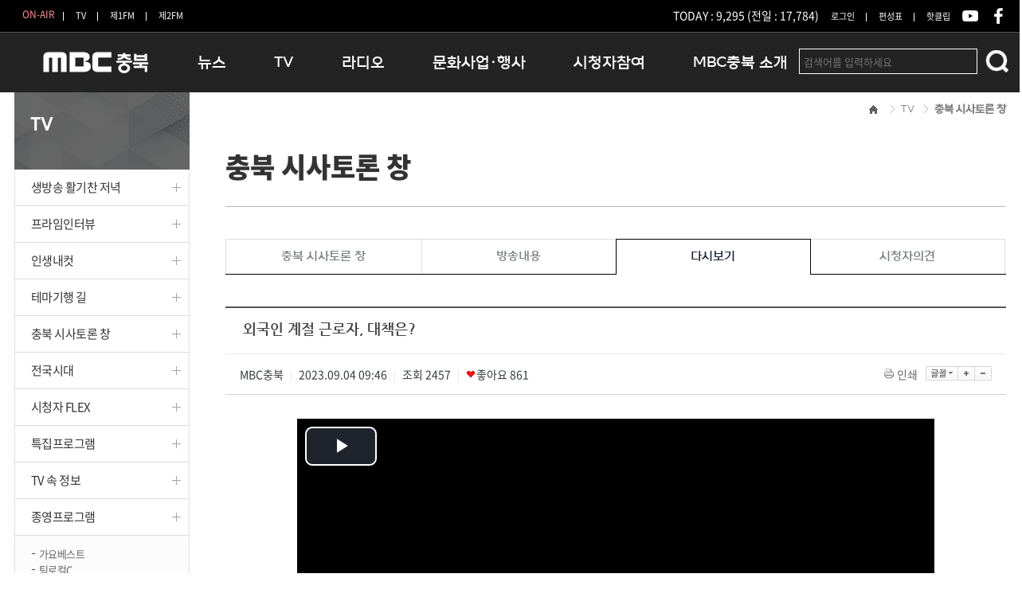

--- FILE ---
content_type: text/html;charset=utf-8
request_url: https://www.mbccb.co.kr/rb/?r=home&c=74/628/631&p=2&uid=240783
body_size: 60976
content:
<!DOCTYPE html PUBLIC "-//W3C//DTD XHTML 1.0 Transitional//EN" "http://www.w3.org/TR/xhtml1/DTD/xhtml1-transitional.dtd">
<html id="kimsQStart" lang="ko" xml:lang="ko" xmlns="http://www.w3.org/1999/xhtml">
<head>
<meta name="google-site-verification" content="BnljRcU_Z9Nmc6HEw5yHR2T8Xn9LqMRj_vMLBHawEX8" />
<!--meta http-equiv="X-UA-Compatible" content="IE=EmulateIE8"2 /-->
<meta http-equiv="content-type" content="text/html;charset=utf-8" />
<meta name="viewport" content="width=1245px" />
<title>MBC충북 - 외국인 계절 근로자, 대책은?</title>
<link type="text/css" rel="stylesheet" charset="utf-8" href="/rb/_core/css/sys.css" />
<link type="text/css" rel="stylesheet" charset="utf-8" href="/rb/layouts/mbc_sub_tv/_main.css" />
<link type="text/css" rel="stylesheet" charset="utf-8" href="/rb/common/common.css" />
<link type="text/css" rel="stylesheet" charset="utf-8" href="/rb/common/content.css" />
<link type="text/css" rel="stylesheet" charset="utf-8" href="/rb/common/swiper.min.css" />
<script type="text/javascript">
//<![CDATA[
var mbrclick= false;
var rooturl = 'https://www.mbccb.co.kr/rb';
var raccount= 'home';
var moduleid= 'bbs';
var memberid= '';
var is_admin= '';
var needlog = '로그인후에 이용하실 수 있습니다. ';
var neednum = '숫자만 입력해 주세요.';
var myagent	= navigator.appName.indexOf('Explorer') != -1 ? 'ie' : 'ns';
//]]>
</script>
<script src="//developers.kakao.com/sdk/js/kakao.min.js"></script>
<script type="text/javascript" charset="utf-8" src="/rb/_core/js/keyboard-shortcuts.js"></script>
<script type="text/javascript" charset="utf-8" src="/rb/_core/js/sys.js"></script>
<script type="text/javascript" charset="utf-8" src="/rb/layouts/mbc_sub_tv/_main.js"></script>
<script type="text/javascript" charset="utf-8" src="/rb/_core/js/jwplayer.js"></script>
<link type="text/css" rel="stylesheet" charset="utf-8" href="/rb/modules/bbs/_main.css" />
<script type="text/javascript" charset="utf-8" src="/rb/modules/bbs/_main.js"></script>
<link type="text/css" rel="stylesheet" charset="utf-8" href="/rb/modules/bbs/theme/_pc/vod_play_gallery/_main.css" />
<script type="text/javascript" charset="utf-8" src="/rb/modules/bbs/theme/_pc/vod_play_gallery/_main.js"></script>
<link type="text/css" rel="stylesheet" charset="utf-8" href="/rb/layouts/mbc_sub_tv/_theme/green/theme.css" />
<meta property="og:type" content="WEBSITE" />
<meta property="og:title" content="외국인 계절 근로자, 대책은?" />
<meta property="og:url" content="" />
<meta property="og:description" content="" />
<meta property="og:image" content="http://www.mbccb.co.kr/rb/files/2023/09/04/f7963b47fa6764eb40d937279ada4b8e094648.png" />
<meta name="generator" content="kimsQ-RB 1.1.0" /> 
<meta name="author" content="www.mbccb.co.kr" /> 
<meta name="subject" content="MBC충북" /> 
<meta name="title" content="외국인 계절 근로자, 대책은?" /> 
<meta name="keywords" content="외국인 계절 근로자, 대책은?" /> 
<meta name="description" content="" />
<meta name="copyright" content="Copyrights © 2026 www.mbccb.co.kr All Rights Reserved" />
<meta property="fb:pages" content="290215791136000" />    <script async src="https://pagead2.googlesyndication.com/pagead/js/adsbygoogle.js?client=ca-pub-7765810909957320" crossorigin="anonymous"></script>
</head>

<body>
<div id="sub">
	



	<script type="text/javascript">
		function onair()
		{
			/* if('' == '' ){
				alert("로그인후에 서비스 이용 가능합니다.");
				return false;
			} */
						//document.getElementById("onair").src="http://onair.lefthand.tv/player.jsp?cid=mbccj";

			//충주MBC
			//window.open("https://www.cjmbc.co.kr/_library/modules/pro_realtimevod/?proc=tv", "onair", "scrollbars=no,width=870,height=630,top=10,left=20");
			
			//청주MBC
			//window.open('/rb/custom/jwp_onair_pop.php','WinJwpOnAirPop','left=0,top=0,width=895,height=669px,statusbar=no,scrollbars=no,toolbar=no');
            window.open('/rb/custom/onair2.php?md=tv','WinJwpOnAirPop','left=0,top=0,width=895,height=720px,statusbar=no,scrollbars=no,toolbar=no');
			
		}
	</script>

	<script type="text/javascript">
		
		function popup(url)
		{
			opt = 'scrollbars=no,width=1100,height=480,top=10,left=20';
			popup_window(url, "raview", opt);
		}
		
		function popup_window(url, winname, opt)
		{
			window.open(url, winname, opt);
		}

		function raview(){
			var user_agent = "Mozilla/4.0 (compatible; MSIE 7.0; Windows NT 6.1; WOW64; Trident/7.0; SLCC2; .NET CLR 2.0.50727; .NET CLR 3.5.30729; .NET CLR 3.0.30729; Media Center PC 6.0; .NET4.0C; InfoPath.3; .NET4.0E)";
			if( user_agent.indexOf("iPhone") > 0 || user_agent.indexOf("iPod") > 0 || user_agent.indexOf("iPad") > 0 ) {
				if(confirm("모바일 망으로 접속 시 데이터 요금이 부과 될 수 있습니다.")){
					window.location="http://stream2.mbccj.co.kr:1935/live/RaView/RaView.sdp/playlist.m3u8";
				}else{
					return false;
				}
			} else if( user_agent.indexOf("Android") > 0 ){
				if(confirm("모바일 망으로 접속 시 데이터 요금이 부과 될 수 있습니다.")){
					window.location="rtsp://stream2.mbccj.co.kr:1935/live/RaView/RaView.sdp";
				}else{
					return false;
				}
			}else{
				popup("/raview/raview.php");
				
			}
		}
	</script>

	<!-- header --> 
	<div id="header"> 
		<div id="util">
			<div class="wrap">
				<h1 id="logo"><a href="./?r=home">MBC충북</a></h1>
				
				<div class="top_util_left">
					<ul>
						<li class="top_util_bg">ON-AIR</li>
						<li><a href="javascript:void(0):" onClick="onair();">TV</a><!--<span id="Frequency_tv" class="Frequency_tv">UHF 20</span>--></li>
						<li><a href="javascript:void(0):" onClick="window.open('https://mbccb.co.kr/rb/custom/onair2.php?md=fm1#fm1','','width=895, height=720, status=yes, scrollbars=no, resizable=no, menubar=no')">제1FM</a></li>

                                                    <li class="last"><a href="javascript:void(0):" onClick="window.open('https://mbccb.co.kr/rb/custom/onair2.php?md=fm2#fm2','','width=895, height=720, status=yes, scrollbars=no, resizable=no, menubar=no')">제2FM</a></li>
                                                <!--<li class="last"><a href="https://www.youtube.com/user/mbccjmedia">유튜브</a></li>
						<li class="last"><a href="javascript:raview();">유튜브</a></li>
						<li class="last"><a href="rtmp://a.rtmp.youtube.com/live2">유튜브LIVE</a></li>-->
					</ul>
				</div>

				<div class="top_util">
                    					<ul>
						<li class="last">TODAY : 9,295 (전일 : 17,784)</li>
						<!--<li><a href="./?r=home" class="first">홈</a></li>-->
												<!--<li><a href="/rb/?r=home&mod=join">회원가입</a></li>-->
						<li><a href="/rb/?r=home&mod=login">로그인</a></li>
												<!--li><a href="http://hanul.mbc.co.kr" target="_blank">인트라넷</a></li-->
						<li><a href="/rb/?r=home&c=78/109/668">편성표</a></li>
						
						<li class="last"><a href="/rb/?r=home&c=74/723">핫클립</a></li>
						<li class="last"><a href="https://www.youtube.com/channel/UCKvnHmqJvQQ9osEO1qRz9nA"target=_blank><img src="http://www.mbccb.co.kr/rb/common/image/2017_common/s_youtube.png"></a></li>
						<li class="last"><a href="https://www.facebook.com/mbccbnews/"target=_blank><img src="http://www.mbccb.co.kr/rb/common/image/2017_common/s_facebook.png"></a></li>
					    <!--<li class="last"><a href="https://mbccb.tistory.com/ "target=_blank><img src="http://www.mbccb.co.kr/rb/common/image/2017_common/s_tstoy.png"></a></li>-->		
						<!--<li class="last"><a href="https://www.instagram.com/studio_embossing/?utm_medium=copy_link"target=_blank><img src="http://www.mbccb.co.kr/rb/common/image/2017_common/s_insta.png"></a></li>	-->					
						
						<!--<li class="last"><a href="https://blog.naver.com/mbccbnews"target=_blank><img src="http://www.mbccb.co.kr/rb/common/image/2017_common/s_blog.png"></a></li>
						<li class="last"><a href="https://story.kakao.com/ch/cjmbcnews"target=_blank><img src="http://www.mbccb.co.kr/rb/common/image/2017_common/s_kakao.png"></a></li>-->
						<!--<li><a href="http://hanul.mbc.co.kr" target="_blank">인트라넷</a></li>-->
					</ul>
				</div>
			</div>
		</div>

		<div id="gnb">
			<div class="wrap">
				<h2 class="blind">주메뉴</h2>
				<!-- 주메뉴 -->
				<nav class="gnb_area">
					<ul>
					<!--<li class="sub-menu">
							<a href="/rb/?r=home&c=669/682/683"><img src="http://www.mbccb.co.kr/rb/common/image/2017_common/vote_2020.png"></a>
							<div class="in">
								<ul>
									<li class="first"><a href="/rb/?r=home&c=669/682/683">청주 상당</a></li>									
									<li><a href="/rb/?r=home&c=669/688/689">청주 서원</a></li>
									<li><a href="/rb/?r=home&c=669/676/677">청주 흥덕</a></li>
									<li><a href="/rb/?r=home&c=669/670/671">청주 청원</a></li>
									<li><a href="/rb/?r=home&c=669/700/701">충주</a></li>
									<li><a href="/rb/?r=home&c=669/706/707">제천 단양</a></li>
									<li><a href="/rb/?r=home&c=669/712/713">보은 옥천 영동 괴산</a></li>
									<li class="last"><a href="/rb/?r=home&c=669/694/695">증평 진천 음성</a></li>
								</ul>
							</div>
						</li>-->
						<li class="sub-menu">
							<a href="http://news.mbccb.co.kr/home/main.php" target="_blank">뉴스</a>
							<div class="in">
								<ul>
									<li class="first"><a href="https://news.mbccb.co.kr/home/sub.php?menukey=81&kwd=%EC%B6%A9%EB%B6%81">충청북도</a></li>
									<li><a href="https://news.mbccb.co.kr/home/sub.php?menukey=81&kwd=%EA%B5%90%EC%9C%A1%EC%B2%AD">충청북도 교육청</a></li>
									<li><a href="https://news.mbccb.co.kr/home/sub.php?menukey=81&kwd=%EC%B2%AD%EC%A3%BC">청주</a></li>
									<li><a href="https://news.mbccb.co.kr/home/sub.php?menukey=81&kwd=%EC%B6%A9%EC%A3%BC">충주</a></li>

									<li><a href="https://news.mbccb.co.kr/home/sub.php?menukey=81&kwd=%EA%B4%B4%EC%82%B0">괴산</a></li>
									<li><a href="https://news.mbccb.co.kr/home/sub.php?menukey=81&kwd=%EB%8B%A8%EC%96%91">단양</a></li>
									<li><a href="https://news.mbccb.co.kr/home/sub.php?menukey=81&kwd=%EB%B3%B4%EC%9D%80">보은</a></li>
									<li><a href="https://news.mbccb.co.kr/home/sub.php?menukey=81&kwd=%EC%98%81%EB%8F%99">영동</a></li>
									<li><a href="https://news.mbccb.co.kr/home/sub.php?menukey=81&kwd=%EC%98%A5%EC%B2%9C">옥천</a></li>
									<li><a href="https://news.mbccb.co.kr/home/sub.php?menukey=81&kwd=%EC%9D%8C%EC%84%B1">음성</a></li>
									<li><a href="https://news.mbccb.co.kr/home/sub.php?menukey=81&kwd=%EC%A0%9C%EC%B2%9C">제천</a></li>
									<li><a href="https://news.mbccb.co.kr/home/sub.php?menukey=81&kwd=%EC%A6%9D%ED%8F%89">증평</a></li>
									<li class="last"><a href="https://news.mbccb.co.kr/home/sub.php?menukey=81&kwd=%EC%A7%84%EC%B2%9C">진천</a></li>		
								</ul>
							</div>
						</li>
						<li class="sub-menu">
							<a href="/rb/?r=home&c=74/751/752">TV</a>
							<div class="in">
								<ul>
									<li class="first"><a href="/rb/?r=home&c=74/751/752">생방송 활기찬 저녁</a></li>
									<li><a href="/rb/?r=home&c=74/830/831">프라임인터뷰</a></li>			
									<li><a href="/rb/?r=home&c=74/805/806">인생내컷</a></li>								
									<li><a href="/rb/?r=home&c=74/85/244">테마기행 길</a></li>									
									<li><a href="/rb/?r=home&c=74/628/629">충북 시사토론 창</a></li>
									<li><a href="/rb/?r=home&c=74/84/239">전국시대</a></li>
								   <li><a href="/rb/?r=home&c=74/730/731">시청자 FLEX</a></li>		
															
									<!--<li><a href="/rb/?r=home&c=74/757/758 ">생활력 스페셜</a></li>-->									
									<!--<li><a href="/rb/?r=home&c=74/89/262">가요베스트</a></li>-->
									<li><a href="/rb/?r=home&c=74/91">특집프로그램</a></li>
									<li><a href="/rb/?r=home&c=74/736">TV 속 정보</a></li>	
									<li class="last"><a href="http://www.mbccb.co.kr/rb/?r=home&c=74/590/591" target="_blank">종영프로그램</a></li>
									<!--<li class="last"><a href="./tv_old_data/br_docu.php" target="_blank">이전특집프로그램</a></li>-->
								</ul>
							</div>
						</li>
						<li class="sub-menu">
							<a href="/rb/?r=home&c=75">라디오</a>
							<div class="in">
								<ul>
									<li class="first"><a href="/rb/?r=home&c=75/788">구본상의 허심탄회</a></li>
									<li><a href="/rb/?r=home&c=75/611">정오의 희망곡</a></li>
									<!--<li class="first"><li><a href="/rb/?r=home&c=75/96">오후의 발견</a></li>
									<li><a href="/rb/?r=home&c=75/742">주말의 발견</a></li>-->
									<li><a href="/rb/?r=home&c=75/604">즐거운 오후</a></li>									
									<!--<li><a href="/rb/?r=home&c=75/653">저녁N</a></li>	
									<li><a href="/rb/?r=home&c=75/623">일상을 바꾸는 라디오</a></li>-->
									<li><a href="/rb/?r=home&c=75/835">우리 고향, 부탁해!</a></li>
									<li><a href="/rb/?r=home&c=75/821">우리 고향, 안녕하십니까?</a></li>
									<li class="last"><a href="/rb/?r=home&c=75/667">라디오특집 다시듣기</a></li>
									<!--<li><a href="/rb/?r=home&c=75/296">이전 라디오특집</a></li>-->
									<!--<li class="last"><a href="/rb/?r=home&c=75/611">- 지난 프로그램 -<br> 정오의 희망곡</a></li>
									
									<!--<li class="last"><a href="javascript:raview();">라뷰:Ra_View</a></li>-->
								</ul>
							</div>
						</li>
						<li class="sub-menu">
							<a href="/rb/?r=home&c=76/101">문화사업·행사</a>
							<div class="in">
								<ul>
									<li class="first"><a href="/rb/?r=home&c=76/101">문화행사</a></li>
									<li><a href="./?r=home&c=76/503">해외문화탐방</a></li>
									<li><a href="/rb/?r=home&c=76/401">MBC 노래교실</a></li>
					                <li><a href="http://365mbc.com/html/main/">닥터공감</a></li>
					               <li><a href="/rb/?r=home&c=78/799/800">대관안내</a></li>
					               
					               <li><a href="/rb/?r=home&c=76/812">충청북도 음식문화페스타</a></li>
								   <li><a href="https://youtu.be/enDoDZFsA7o?si=ug0_4A2gftuOEaxO">청원생명쌀 대청호마라톤</a></li>		
					               <!--<li><a href="/rb/?r=home&c=76/813">청원생명쌀 대청호마라톤</a></li>-->
								   <li><a href="/rb/?r=home&c=76/787">로컬인사이트스쿨</a></li>
									<li><a href="/rb/?r=home&c=76/771">로컬 콘텐츠 Hub </a></li>
									<li class="last"><a href="./?r=home&c=76/364/483">문화행사 아카이빙</a></li>
									<!--<li><a href="/rb/?r=home&c=76/442/443">2019산악자전거대회</a></li>-->
									<!--<li><a href="https://www.mbccb.co.kr/image/notice/local_unpack_1322.pdf">로컬언팩1322</a>-->
									<!--<li><a href="./?r=home&c=76/503">MBC충북 투어</a></li>
									<!--<li><a href="/rb/?r=home&c=76/442/638">골프 최고경영자 과정 모집</a></li>-->
									<!--<li><a href="/rb/?r=home&c=76/363">MBC 교양강좌</a></li>
									<li><a href="/rb/?r=home&c=76/401">MBC 노래교실</a></li>
									<!--<li><a href="/rb/?r=home&c=76/365">임신육아교실</a></li>
									<!-- <li><a href="/rb/?r=home&c=76/364">여성산악기행</a></li> -->
									<!--<li><a href="/rb/?r=home&c=76/364/483">여성산악기행</a></li>
									 <li><a href="./?r=home&c=76/469/470"> 아이홀씨어터</a></li>
									<!--<li><a href="http://www.mbcdream.com/www/main">MBC 꿈의 영재단</a></li>
									<!--<li><a href="http://www.diet-korea.com/" target="_blank">다이어트코리아</a></li>-->
								   
									
									<!--<li><a href="/rb/?r=home&c=76/503">MBC충북투어</a></li>
									<li><a href="/rb/?r=home&c=76/442/443">2017산악자전거대회</a></li>
									<li class="last"><a href="http://kor.journeytorainbowisland.com/kor/index.html" target="_blank">레인보우아일랜드</a></li>-->
								</ul>
							</div>
						</li>
						<li class="sub-menu">
							<a href="/rb/?r=home&c=77/104">시청자참여</a>
							<div class="in">
								<ul>
									<li class="first"><a href="/rb/?r=home&c=77/104">공지사항</a></li>
									<li><a href="/rb/?r=home&c=77/105/120">시청자의견</a></li>
									<li><a href="/rb/?r=home&c=77/106/123">시청자위원회</a></li>
									<li><a href="/rb/?r=home&c=77/149/150">고충처리인</a></li>
									<li><a href="/rb/?r=home&c=77/107/537">클린센터</a></li>
									<li class="last"><a href="/rb/?r=home&c=77/599/600">시청자불만처리위원회</a></li>
								</ul>
							</div>
						</li>
						<li class="sub-menu">
							<a href="/rb/?r=home&c=78/109/143">MBC충북 소개</a>
							<div class="in">
								<ul>
									<li class="first"><a href="/rb/?r=home&c=78/109/143">인사말</a></li>
									<li><a href="/rb/?r=home&c=78/109/126">연혁</a></li>
									<li><a href="/rb/?r=home&c=78/109/127">조직 및 업무안내</a></li>
									<li><a href="?r=home&c=78/111">방송권역</a></li>
									
						            <li><a href="?r=home&c=78/113/131">광고안내</a></li>
						            <!--<li><a href="?r=home&c=78/114">영상자료구입</a></li>-->
									<!--<li><a href="/rb/?r=home&c=78/116/135">어린이합창단</a></li>-->
									<!--<li><a href="/rb/?r=home&c=78/113/131">안내</a></li>-->
									<li><a href="https://news.mbccb.co.kr/home/sub.php?menukey=84" target="_blank">아나운서</a></li>
									<li><a href="/rb/?r=home&c=78/109/129">오시는길</a></li>
									<li class="last"><a href="/rb/?r=home&c=78/603 ">결산공고</a></li>
								</ul>
							</div>
						</li>
					</ul>
				</nav>
				<!-- //주메뉴 -->

				<!-- 검색창 -->
				<div class="search_area">
					<!-- 인기검색어 : <a href='./?r=home&mod=search&keyword=%28%EC%88%98%29' class='keyword_total'>(수)</a> &nbsp;<a href='./?r=home&mod=search&keyword=%28%ED%99%94%29' class='keyword_total'>(화)</a> &nbsp;<a href='./?r=home&mod=search&keyword=%ED%99%94' class='keyword_total'>화</a> &nbsp;<a href='./?r=home&mod=search&keyword=%28%ED%86%A0%29' class='keyword_total'>(토)</a> &nbsp;<a href='./?r=home&mod=search&keyword=%E2%97%80%EF%BC%A1%EF%BC%AE%EF%BC%A3%E2%96%B6' class='keyword_total'>◀ＡＮＣ▶</a> &nbsp; -->
					<form action="/rb/" method="get">
						<input type="hidden" name="r" value="home" />
						<input type="hidden" name="mod" value="search" />
						<input type="text" name="keyword" placeholder="검색어를 입력하세요" class="txt keyword" value="" />
						<input type="image" src="../rb/common/image/2017_common/btn_search.png" class="sbtn" alt="search"/>
					</form>
				</div>
				<!-- //검색창 -->
			</div>
		</div>
		<!-- //gnb -->
	</div> 
	<!-- //header -->

		
	
	<script src="//code.jquery.com/jquery-1.7.2.min.js" type="text/javascript"></script>
	<script type="text/javascript">
	//<![CDATA[
	$(document).ready(function(){
		$(".menu>a").click(function(){
			var submenu = $(this).next("ul");

			// submenu 가 화면상에 보일때는 위로 보드랍게 접고 아니면 아래로 보드랍게 펼치기
			if( submenu.is(":visible") ){
				submenu.slideUp();
			}else{
				submenu.slideDown();
			}
		});
	});
	//]]>
	</script>

	<div id="container">
		<div class="wrap">
			<!-- SNB -->
			<div id="snb">
				<!-- SNB 및 타이틀 -->
				<h2 class="menu_title">TV</h2>
			<ul class="snb_menu">
					<li><a href="/rb/?r=home&c=74/751/752">생방송 활기찬 저녁</a></li>
				
					<li><a href="/rb/?r=home&c=74/830/831">프라임인터뷰</a></li>			
					<li><a href="/rb/?r=home&c=74/805/806">인생내컷</a></li>								
					<li><a href="/rb/?r=home&c=74/85/244">테마기행 길</a></li>									
					<li><a href="/rb/?r=home&c=74/628/629">충북 시사토론 창</a></li>
					<li><a href="/rb/?r=home&c=74/84/239">전국시대</a></li>
					 <li><a href="/rb/?r=home&c=74/730/731">시청자 FLEX</a></li>			
					<!--<li><a href="/rb/?r=home&c=74/757/758 ">생활력 스페셜</a></li>-->
					
					
					<li><a href="/rb/?r=home&c=74/91">특집프로그램</a></li>	
					<li><a href="/rb/?r=home&c=74/736">TV 속 정보</a></li>	
					<!--<li><a href="./tv_old_data/br_docu.php" target="_black">이전특집프로그램</a></li>-->
					<li><a href="#">종영프로그램</a>
						<ul class="snb_menu_3depth">
						<li><a href="/rb/?r=home&c=74/89/262">가요베스트</a></li>	
						    <li><a href="/rb/?r=home&c=74/822/824">팀로컬C</a></li>
					        <li><a href="/rb/?r=home&c=74/823/827">계란이왔어요</a></li>
							<li><a href="/rb/?r=home&c=74/816/817">허심탄회TV</a></li>
							<li><a href="/rb/?r=home&c=74/793/794">오만가지 채널</a></li>
							<li><a href="/rb/?r=home&c=74/424/425">프라임인터뷰</a></li>			
							<li><a href="/rb/?r=home&c=74/782/783">어스온어스</a></li>
							<li><a href="/rb/?r=home&c=74/774/775">거기어때?</a></li>
							<li><a href="/rb/?r=home&c=74/747/748">성교육은 처음이라</a></li>
							<li><a href="/rb/?r=home&c=74/662/663">더 트로트</a></li>
							<li><a href="/rb/?r=home&c=74/582/583">생방송 아침N</a></li>
							<li><a href="/rb/?r=home&c=74/594/596 ">아침N 스페셜</a></li>								
							<li><a href="/rb/?r=home&c=74/590/591">고향 생각</a></li>
							<li><a href="/rb/?r=home&c=74/633/634">전국시대 스페셜</a></li>
							<li><a href="/rb/?r=home&c=74/527/528">굿잡, 굿스타트</a></li>
							<!--<li><a href="http://www.mbccb.co.kr/rb/tv_end_data/br_itsok.php">괜찮아유</a></li>-->
						</ul>
					</li>
				</ul>
				<!--
				<a href="?r=home&c=78/113/131"><img src="/rb/layouts/mbc_sub_tv/image/container/bnr_broad_ad.gif" alt="방송광고문의 - 청주MBC광고사업센터 광고담당:043.229.7090, 사업담당:043.229.7055, 한국방송광고공사 : 043.276.0904"/></a>
				<a href="?r=home&c=78/114"><img src="/rb/layouts/mbc_sub_tv/image/container/icon_vod_buy.gif" alt="영상자료구입" style="float:left;"/></a>
				<a href="?r=home&c=77/106/123"><img src="/rb/layouts/mbc_sub_tv/image/container/icon_viewer_committee.gif" alt="시청자 위원회"/></a>
				-->
			</div>
			<!-- //SNB -->
		
			<!-- 컨텐츠 -->	
			<div id="content" class="content sub">
				<!-- 상단 탭 -->	
				<div>
										<div class="path">
						<ol>
							<li><img src="/rb/common/image/2017_common/path_home.gif" alt="홈" style="margin-top:1px;" /></li>
							<li>TV</li>
							<li><strong>충북 시사토론 창</strong></li>
						</ol>
					</div>

					<!-- 서브페이지 상단 -->
					<div class="sub_title type2">
						<h2>충북 시사토론 창</h2>
					</div>
					<div class="title_line mb40"></div>
					
					<!-- 서브페이지 tab -->
					<ul class="tab_comm four" style="margin-bottom:40px">
						<li class="">
							<a href="./?r=home&c=74/628/629">
								<span class="hide_txt">충북 시사토론 창</span>
							</a>
						</li>
						<li class="">						
							<a href="./?r=home&c=74/628/630">
								<span class="hide_txt">방송내용</span>
							</a>
						</li>
						<li class="on">						
							<a href="./?r=home&c=74/628/631">
								<span class="hide_txt">다시보기</span>
							</a>
						</li>
						<li class="">						
							<a href="./?r=home&c=74/628/632">
								<span class="hide_txt">시청자의견</span>
							</a>
						</li>
					</ul>
					<!-- // 서브페이지 tab -->


<!--
<div class="page_section" style="margin-top:30px;">
<ul class="tab_list" >
<li><a href="./?r=home&c=74/527/528"><img src="/rb/layouts/mbc_sub_tv/image/container/sub/tab_title_628_out.gif" alt="메인"/></a></li>
<li><a href="./?r=home&c=74/527/533"><img src="/rb/layouts/mbc_sub_tv/image/container/sub/tab_01_out.gif"alt="방송내용"/></a></li>
<li><a href="./?r=home&c=74/527/529"><img src="/rb/layouts/mbc_sub_tv/image/container/sub/tab_04_out.gif"alt="다시보기"/></a></li>
<li><a href="./?r=home&c=74/527/530"><img src="/rb/layouts/mbc_sub_tv/image/container/sub/tab_11_out.gif"alt="오디션"/></a></li>
<li><a href="./?r=home&c=74/527/531"><img src="/rb/layouts/mbc_sub_tv/image/container/sub/tab_12_out.gif" alt="시청소감"/></a></li>
</ul>
-->
	
				</div>
				<!--// 상단 탭 -->
				<!-- ./modules/bbs/theme/_pc/vod_play_gallery/view.php--><link type="text/css" rel="stylesheet" charset="utf-8" href="/rb/common/video-js.css" />
<script src="/flvplayer/js/flowplayer-3.2.13.min.js"></script>
<script type="text/javascript">
//<![CDATA[
function aod_play(path, width, height) {
	var width_val = width ? width : 320;
	var height_val = height ? height : 310;

	var url1 = path.substring(path.lastIndexOf(':')-3,path.length);
	var url2 = path.substring(0,path.lastIndexOf(':')-3);
	var f;
	$("#avodarea").css({"width":width_val, "height":height_val});
	$f("avodarea", "/flvplayer/swf/flowplayer-3.2.18.swf", {
		clip: {
			url: url1,
			vodarea: true,
			// configure clip to use influxis as our provider, it uses our rtmp plugin
			provider: 'influxis'
		},
			// streaming plugins are configured under the plugins node
		plugins: {

			// here is our rtpm plugin configuration
			influxis: {
				url: "flowplayer.rtmp-3.2.13.swf",

			// netConnectionUrl defines where the streams are found
				netConnectionUrl: url2
			}
		}
	});
}
function vod_play(play_url, width, height) {
	var width_val = width ? width : 320;
	var height_val = height ? height : 310;
	
	str = "<object id=\"mmp\" width="+width_val+" height="+height_val+" viewastext style=\"z-index:1\" classid=\"CLSID:22D6f312-B0F6-11D0-94AB-0080C74C7E95\" codebase=\"http://activex.microsoft.com/activex/controls/mplayer/en/nsmp2inf.cab#Version=5,1,52,701\" standby=\"Loading Microsoft Windows Media Player components...\" type=\"application/x-oleobject\">"
		+ "<param name=\"FileName\" value=\""+play_url+"\">"
		+ "<param name=\"ANIMATIONATSTART\" value=\"1\">"
		+ "<param name=\"AUTOSTART\" value=\"1\">"
		+ "<param name=\"BALANCE\" value=\"0\">"
		+ "<param name=\"CURRENTMARKER\" value=\"0\">"
		+ "<param name=\"CURRENTPOSITION\" value=\"0\">"
		+ "<param name=\"DISPLAYMODE\" value=\"4\">"
		+ "<param name=\"ENABLECONTEXTMENU\" value=\"0\">"
		+ "<param name=\"ENABLED\" value=\"1\">"
		+ "<param name=\"FULLSCREEN\" value=\"0\">"
		+ "<param name=\"INVOKEURLS\" value=\"1\">"
		+ "<param name=\"PLAYCOUNT\" value=\"1\">"
		+ "<param name=\"RATE\" value=\"1\">"
		+ "<param name=\"SHOWCONTROLS\" value=\"1\">"
		+ "<param name=\"SHOWSTATUSBAR\" value=\"-1\">"
		+ "<param name=\"STRETCHTOFIT\" value=\"0\">"
		+ "<param name=\"TRANSPARENTATSTART\" value=\"1\">"
		+ "<param name=\"UIMODE\" value=\"FULL\">"
		+ "<param name=\"displaybackcolor\" value=\"0\">"
		+ "</object>"
 
	document.write(str);
}
function jwp_play(play_url, img_url, width, height) {
	var device = navigator.userAgent;
    var width_val = width ? width : 320;
    var height_val = height ? height : 310;

	if(device.indexOf("iPhone") >= 0 || device.indexOf("iPad") >= 0 || device.indexOf("Android") >= 0)
	{
		$("#avodarea").html('<video id="vod_video" controls="" autoplay="autoplay" style="width:' + width_val + 'px;height:' + height_val + 'px;" width="' + width_val + '" height="' + height_val + '" poster="'+ img_url +'"><source src="'+ play_url +'" type="application/vnd.apple.mpegurl"></video>')
	}else
	{
		jwplayer("avodarea").setup({
			flashplayer: "/rb/layouts/mbc_sub_news/image/jwplayer/player.swf",
			file: play_url,
			controlbar: "bottom",
			image: img_url,
			height: height_val,
			width: width_val,
			autostart:true
		});
	}

}
function jwp_play_new(play_url, img_url, width, height) {
	var device = navigator.userAgent;
    var width_val = width ? width : 320;
    var height_val = height ? height : 310;

	if(device.indexOf("iPhone") >= 0 || device.indexOf("iPad") >= 0 || device.indexOf("Android") >= 0)
	{
		play_url = "https://mbccbp.coreit.co.kr/vod/_definst_/" + play_url + "/playlist.m3u8";

		$("#avodarea").html('<video id="vod_video" controls="" autoplay="autoplay" style="width:' + width_val + 'px;height:' + height_val + 'px;" width="' + width_val + '" height="' + height_val + '" poster="'+ img_url +'"><source src="'+ play_url +'" type="application/vnd.apple.mpegurl"></video>')
	}else
	{
		jwplayer("avodarea").setup({
			flashplayer: "/rb/layouts/mbc_sub_news/image/jwplayer/player.swf",
            //streamer : "rtmp://211.33.246.4:32954/vod/_definst_",
            streamer : "https://mbccbp.coreit.co.kr/vod/_definst_",
			file: play_url,
			controlbar: "bottom",
			image: img_url,
			height: height_val,
			width: width_val,
			autostart:true
		});
	}

}
//]]>
</script>

<div id="bbsview">

	<div class="viewbox">
		<!--
		<div class="icon hand" onclick="getMemberLayer('1',event);"></div>
		-->
		<div class="subject">
			<h1>외국인 계절 근로자, 대책은?</h1>
		</div>
		<div class="info">
			<div class="xleft">
				<span class="han">MBC충북</span> <span class="split">|</span> 
				2023.09.04 09:46 <span class="split">|</span> 
				<span class="han">조회</span> <span class="num">2457</span> 
				<span class="split">|</span> <img src="/rb/modules/bbs/theme/_pc/vod_play_gallery/image/btn_sns_like.png" alt="좋아요" /><span class="han">좋아요</span> <span class="num">861</span> 							</div>
			<div class="xright">
				<ul>
												<li class="g"><a href="javascript:printWindow('/rb/?r=home&amp;c=74/628/631&amp;iframe=Y&amp;print=Y&amp;uid=240783');"><img src="/rb/_core/image/_public/b_print.gif" alt="인쇄" title="인쇄" />인쇄</a></li>
																<li><div id="fontface"></div><img src="/rb/_core/image/_public/b_font.gif" alt="글꼴" title="글꼴" class="hand" onclick="fontFace('vContent','fontface');" /></li>
				<li><img src="/rb/_core/image/_public/b_plus.gif" alt="확대" title="확대" class="hand" onclick="fontResize('vContent','+');"/></li>
				<li><img src="/rb/_core/image/_public/b_minus.gif" alt="축소" title="축소" class="hand" onclick="fontResize('vContent','-');" /></li>
								</ul>
			</div>
			<div class="clear"></div>
		</div>

		<div id="vContent" class="content">
			                    <div id="video-js"></div>
                <script src="//code.jquery.com/jquery-1.7.2.min.js" type="text/javascript"></script>
                    <script type="text/javascript">
                    $(document).ready(function() {
                        //jwp_play_new("/VOD/cbVOD/window/window_20230902.mp4", "http://www.mbccb.co.kr/rb/files/2023/09/04/f7963b47fa6764eb40d937279ada4b8e094648.png", 800, 505);
                        var m_url = '/VOD/cbVOD/window/window_20230902.mp4';
                        var p_url = 'http://www.mbccb.co.kr/rb/files/2023/09/04/f7963b47fa6764eb40d937279ada4b8e094648.png';
                        m_url = "https://mbccbp.coreit.co.kr/vod/_definst_/" + m_url + "/playlist.m3u8";
                        $("#video-js").html('<video id="my_video_2" class="video-js vjs-default-skin" style="margin:0 auto;" controls preload="auto" width="800px" height="505px" data-setup=\'{"poster":"'+p_url+'"}\'><source src="'+m_url+'" type="application/x-mpegURL"></video>');
                    });
                    </script>

                			
			<div style="width:100%;margin:0 auto; margin-top: 20px;">
			&nbsp;			</div>

            			
						<div class="scorebox">
			
						<a href="/rb/?r=home&amp;c=74/628/631&amp;p=2&amp;a=score&amp;value=good&amp;uid=240783" target="_action_frame_bbs" ><img src="/rb/modules/bbs/theme/_pc/vod_play_gallery/image/btn_like_g.png" alt="좋아요" id="likeG" onclick="changeimage()"/></a> 
			

			
						</div>
			
			
			
						<div class="snsbox">
			<!--
			<img src="/rb/_core/image/_public/sns_t1.gif" alt="twitter" title="게시글을 twitter로 보내기" onclick="snsWin('t');" />
			<img src="/rb/_core/image/_public/sns_f1.gif" alt="facebook" title="게시글을 facebook으로 보내기" onclick="snsWin('f');" />
			<img src="/rb/_core/image/_public/sns_m1.gif" alt="me2day" title="게시글을 me2day로 보내기" onclick="snsWin('m');" />
			<img src="/rb/_core/image/_public/sns_y1.gif" alt="요즘" title="게시글을 요즘으로 보내기" onclick="snsWin('y');" />
			-->
						<a title="이 글을 페이스북으로 퍼가기" onclick="sendSnsWin('facebook', 'https%3A%2F%2Fwww.mbccb.co.kr%2Frb%2F%3Fr%3Dhome%26m%3Dbbs%26c%3D74%2F628%2F631%26cat%3D%26bid%3Dwindow_02%26uid%3D240783', '%EC%99%B8%EA%B5%AD%EC%9D%B8+%EA%B3%84%EC%A0%88+%EA%B7%BC%EB%A1%9C%EC%9E%90%2C+%EB%8C%80%EC%B1%85%EC%9D%80%3F');" href="javascript:;"><img width="30" height="30" title="이 글을 페이스북으로 퍼가기" alt="이 글을 페이스북으로 퍼가기" src="/rb/_core/image/_public/social_facebook.png"></a>
			<a title="이 글을 트위터로 퍼가기" onclick="sendSnsWin('twitter', 'https%3A%2F%2Fwww.mbccb.co.kr%2Frb%2F%3Fr%3Dhome%26m%3Dbbs%26c%3D74%2F628%2F631%26cat%3D%26bid%3Dwindow_02%26uid%3D240783', '%EC%99%B8%EA%B5%AD%EC%9D%B8+%EA%B3%84%EC%A0%88+%EA%B7%BC%EB%A1%9C%EC%9E%90%2C+%EB%8C%80%EC%B1%85%EC%9D%80%3F');" href="javascript:;"><img width="30" height="30" title="이 글을 트위터로 퍼가기" alt="이 글을 트위터로 퍼가기" src="/rb/_core/image/_public/social_twitter.png"></a>
			<a title="이 글을 카카오스토리로 퍼가기" onclick="sendSnsWin('kakaostory', 'https%3A%2F%2Fwww.mbccb.co.kr%2Frb%2F%3Fr%3Dhome%26m%3Dbbs%26c%3D74%2F628%2F631%26cat%3D%26bid%3Dwindow_02%26uid%3D240783', '%EC%99%B8%EA%B5%AD%EC%9D%B8+%EA%B3%84%EC%A0%88+%EA%B7%BC%EB%A1%9C%EC%9E%90%2C+%EB%8C%80%EC%B1%85%EC%9D%80%3F');" href="javascript:;"><img width="30" height="30" title="이 글을 카카오스토리로 퍼가기" alt="이 글을 카카오스토리로 퍼가기" src="/rb/_core/image/_public/social_kakaostory.png"></a>
			<a title="이 글을 밴드로 퍼가기" onclick="sendSnsWin('band', 'https%3A%2F%2Fwww.mbccb.co.kr%2Frb%2F%3Fr%3Dhome%26m%3Dbbs%26c%3D74%2F628%2F631%26cat%3D%26bid%3Dwindow_02%26uid%3D240783', '%EC%99%B8%EA%B5%AD%EC%9D%B8+%EA%B3%84%EC%A0%88+%EA%B7%BC%EB%A1%9C%EC%9E%90%2C+%EB%8C%80%EC%B1%85%EC%9D%80%3F');" href="javascript:;"><img width="30" height="30" title="이 글을 밴드로 퍼가기" alt="이 글을 밴드로 퍼가기" src="/rb/_core/image/_public/social_band.png"></a>

			<a title="이 글을 카카오톡으로 퍼가기" onclick="sendLinkKakao('외국인 계절 근로자, 대책은?', 'https://www.mbccb.co.kr/rb/?r=home&m=bbs&c=74/628/631&cat=&bid=window_02&uid=240783');" href="javascript:;"><img width="30" height="30" title="이 글을 카카오톡으로 퍼가기" alt="이 글을 카카오톡으로 퍼가기" src="/rb/_core/image/_public/social_kakaotalk"></a>
			<!-- <a title="이 글을 인스타그램으로 퍼가기" onclick="sendSnsWin('band', 'https%3A%2F%2Fwww.mbccb.co.kr%2Frb%2F%3Fr%3Dhome%26m%3Dbbs%26c%3D74%2F628%2F631%26cat%3D%26bid%3Dwindow_02%26uid%3D240783', '%EC%99%B8%EA%B5%AD%EC%9D%B8+%EA%B3%84%EC%A0%88+%EA%B7%BC%EB%A1%9C%EC%9E%90%2C+%EB%8C%80%EC%B1%85%EC%9D%80%3F');" href="javascript:;"><img width="30" height="30" title="이 글을 인스타그램으로 퍼가기" alt="이 글을 인스타그램으로 퍼가기" src="/rb/_core/image/_public/social_insta.png"></a> -->
			<a title="이 글 링크복사" onclick="urlCopyFnc('https://www.mbccb.co.kr/rb/?r=home&m=bbs&c=74/628/631&cat=&bid=window_02&uid=240783');" href="javascript:;"><img width="30" height="30" title="이 글 링크복사" alt="이 글 링크복사" src="/rb/_core/image/_public/social_link.png"></a>

			</div>
						<div class="clear"></div>
		</div>
		<div class="clear"></div>
	</div>

	<div class="buttonArea mb50">
		<div class="button-right">
			<span><a href="/rb/?r=home&amp;c=74/628/631&amp;p=2&amp;mod=write&amp;uid=240783" class="btn black">수정</a></span>
			<span><a href="/rb/?r=home&amp;c=74/628/631&amp;p=2&amp;mod=write&amp;reply=Y&amp;uid=240783" class="btn black">답변</a></span>			<span><a href="/rb/?r=home&amp;c=74/628/631&amp;p=2&amp;a=delete&amp;uid=240783" target="_action_frame_bbs" onclick="return confirm('정말로 삭제하시겠습니까?');" class="btn black">삭제</a></span>
						<span><a href="/rb/?r=home&amp;c=74/628/631&amp;p=2" class="btn black">목록</a></span>
		</div>

		
	<div class="clear"></div>
</div> 

<script type="text/javascript">
//<![CDATA[
function changeimage() {
    var image = document.getElementById('likeG');
    if (image.src.match("g")) {
        image.src = "/rb/modules/bbs/theme/_pc/vod_play_gallery/image/btn_like_r.png";
	}
}


function snsWin(sns)
{
	var snsset = new Array();
	var enc_tit = "MBC%EC%B6%A9%EB%B6%81";
	var enc_sbj = "%EC%99%B8%EA%B5%AD%EC%9D%B8+%EA%B3%84%EC%A0%88+%EA%B7%BC%EB%A1%9C%EC%9E%90%2C+%EB%8C%80%EC%B1%85%EC%9D%80%3F";
	var enc_url = "https%3A%2F%2Fwww.mbccb.co.kr%2Frb%2F%3Fr%3Dhome%26m%3Dbbs%26bid%3Dwindow_02%26uid%3D240783";
	var enc_tag = "";

	snsset['t'] = 'http://twitter.com/home/?status=' + enc_sbj + '+++' + enc_url;
	snsset['f'] = 'http://www.facebook.com/sharer.php?u=' + enc_url + '&t=' + enc_sbj;
	snsset['m'] = 'http://me2day.net/posts/new?new_post[body]=' + enc_sbj + '+++["'+enc_tit+'":' + enc_url + '+]&new_post[tags]='+enc_tag;
	snsset['y'] = 'http://yozm.daum.net/api/popup/prePost?sourceid=' + enc_url + '&prefix=' + enc_sbj;
	window.open(snsset[sns]);
}
function printWindow(url) 
{
	window.open(url,'printw','left=0,top=0,width=700px,height=600px,statusbar=no,scrollbars=yes,toolbar=yes');
}
function commentShow(type)
{
	var url;
	if (type == 'comment')
	{
		url = '/rb/?r=home&m=comment&skin=&hidepost=0&iframe=Y&cync=';
		url+= '[bbs][240783]';
		url+= '[uid,comment,oneline,d_comment]';
		url+= '[rb_bbs_data][1]';
		url+= '[m:bbs,bid:window_02,uid:240783]';
		url+= '&CMT=';
	}
	else {
		url = '/rb/?r=home&m=trackback&iframe=Y&cync=';
		url+= '[bbs][240783]';
		url+= '[m:bbs,bid:window_02,uid:240783]';
		url+= '&TBK=';
	}

	frames.commentFrame.location.href = url;
}
function setImgSizeSetting()
{
		var ofs = getOfs(getId('vContent')); 
	getDivWidth(ofs.width,'vContent');
		getId('vContent').style.fontFamily = getCookie('myFontFamily');
	getId('vContent').style.fontSize = getCookie('myFontSize');

	
	}

window.onload = setImgSizeSetting;
//]]>
</script>

<div id="bbslist">
	<div class="info">
		<div class="article">
			429개(2/24페이지)
					</div>
		
		<div class="category">
			
			<!--  -->
		</div>
		<div class="clear"></div>
	</div>

		<div class="ttline"></div>
	
		<div class="gallery">
						<div class="picbox" style="width:306px;height:260px;">
			<div class="pic" style="height:170px;position:relative;">
				<a href="/rb/?r=home&amp;c=74/628/631&amp;p=2&amp;uid=251847"><img src="https://img.youtube.com/vi/ZJBmIHr2r9k/mqdefault.jpg" width="300" height="170" alt="" />
				<img src="/rb/_core/image/_public/ico_play2.png" style="position:absolute;bottom:10px;right:10px;width:35px;height:35px;" /></a>
			</div>
			<div class="sbjx">
				<a href="/rb/?r=home&amp;c=74/628/631&amp;p=2&amp;uid=251847">
										청주 스포츠콤플렉스, 어떻게?									</a>
												<p class="date">2025.09.13				&nbsp;&nbsp;<img src="/rb/modules/bbs/theme/_pc/vod_play_gallery/image/btn_sns_like.png" alt="좋아요" /> <span class="num">32</span> </p>
			</div>
		</div>
						<div class="picbox" style="width:306px;height:260px;">
			<div class="pic" style="height:170px;position:relative;">
				<a href="/rb/?r=home&amp;c=74/628/631&amp;p=2&amp;uid=251815"><img src="https://img.youtube.com/vi/lzAh7xusvAY/mqdefault.jpg" width="300" height="170" alt="" />
				<img src="/rb/_core/image/_public/ico_play2.png" style="position:absolute;bottom:10px;right:10px;width:35px;height:35px;" /></a>
			</div>
			<div class="sbjx">
				<a href="/rb/?r=home&amp;c=74/628/631&amp;p=2&amp;uid=251815">
										고향사랑기부금제도									</a>
												<p class="date">2025.09.06				&nbsp;&nbsp;<img src="/rb/modules/bbs/theme/_pc/vod_play_gallery/image/btn_sns_like.png" alt="좋아요" /> <span class="num">53</span> </p>
			</div>
		</div>
						<div class="picbox" style="width:306px;height:260px;">
			<div class="pic" style="height:170px;position:relative;">
				<a href="/rb/?r=home&amp;c=74/628/631&amp;p=2&amp;uid=251744"><img src="https://img.youtube.com/vi/J4xMHPhTg24/mqdefault.jpg" width="300" height="170" alt="" />
				<img src="/rb/_core/image/_public/ico_play2.png" style="position:absolute;bottom:10px;right:10px;width:35px;height:35px;" /></a>
			</div>
			<div class="sbjx">
				<a href="/rb/?r=home&amp;c=74/628/631&amp;p=2&amp;uid=251744">
										8월 월간뉴스분석									</a>
												<p class="date">2025.08.30				&nbsp;&nbsp;<img src="/rb/modules/bbs/theme/_pc/vod_play_gallery/image/btn_sns_like.png" alt="좋아요" /> <span class="num">53</span> </p>
			</div>
		</div>
						<div class="picbox" style="width:306px;height:260px;">
			<div class="pic" style="height:170px;position:relative;">
				<a href="/rb/?r=home&amp;c=74/628/631&amp;p=2&amp;uid=251681"><img src="https://img.youtube.com/vi/SDAuiOEFIzI/mqdefault.jpg" width="300" height="170" alt="" />
				<img src="/rb/_core/image/_public/ico_play2.png" style="position:absolute;bottom:10px;right:10px;width:35px;height:35px;" /></a>
			</div>
			<div class="sbjx">
				<a href="/rb/?r=home&amp;c=74/628/631&amp;p=2&amp;uid=251681">
										고립·은둔 청년, 현황과 대책									</a>
												<p class="date">2025.08.23				&nbsp;&nbsp;<img src="/rb/modules/bbs/theme/_pc/vod_play_gallery/image/btn_sns_like.png" alt="좋아요" /> <span class="num">46</span> </p>
			</div>
		</div>
						<div class="picbox" style="width:306px;height:260px;">
			<div class="pic" style="height:170px;position:relative;">
				<a href="/rb/?r=home&amp;c=74/628/631&amp;p=2&amp;uid=251643"><img src="https://img.youtube.com/vi/_g8McD-440U/mqdefault.jpg" width="300" height="170" alt="" />
				<img src="/rb/_core/image/_public/ico_play2.png" style="position:absolute;bottom:10px;right:10px;width:35px;height:35px;" /></a>
			</div>
			<div class="sbjx">
				<a href="/rb/?r=home&amp;c=74/628/631&amp;p=2&amp;uid=251643">
										길고 독해진 폭염, 대책은?									</a>
												<p class="date">2025.08.16				&nbsp;&nbsp;<img src="/rb/modules/bbs/theme/_pc/vod_play_gallery/image/btn_sns_like.png" alt="좋아요" /> <span class="num">45</span> </p>
			</div>
		</div>
						<div class="picbox" style="width:306px;height:260px;">
			<div class="pic" style="height:170px;position:relative;">
				<a href="/rb/?r=home&amp;c=74/628/631&amp;p=2&amp;uid=251486"><img src="https://img.youtube.com/vi/WbeSs_DQNzc/mqdefault.jpg" width="300" height="170" alt="" />
				<img src="/rb/_core/image/_public/ico_play2.png" style="position:absolute;bottom:10px;right:10px;width:35px;height:35px;" /></a>
			</div>
			<div class="sbjx">
				<a href="/rb/?r=home&amp;c=74/628/631&amp;p=2&amp;uid=251486">
										주간 핫 이슈									</a>
												<p class="date">2025.08.09				&nbsp;&nbsp;<img src="/rb/modules/bbs/theme/_pc/vod_play_gallery/image/btn_sns_like.png" alt="좋아요" /> <span class="num">39</span> </p>
			</div>
		</div>
						<div class="picbox" style="width:306px;height:260px;">
			<div class="pic" style="height:170px;position:relative;">
				<a href="/rb/?r=home&amp;c=74/628/631&amp;p=2&amp;uid=251440"><img src="https://img.youtube.com/vi/uGMR3HerJak/mqdefault.jpg" width="300" height="170" alt="" />
				<img src="/rb/_core/image/_public/ico_play2.png" style="position:absolute;bottom:10px;right:10px;width:35px;height:35px;" /></a>
			</div>
			<div class="sbjx">
				<a href="/rb/?r=home&amp;c=74/628/631&amp;p=2&amp;uid=251440">
										늘봄학교, 이대로 좋은가?									</a>
												<p class="date">2025.08.02				&nbsp;&nbsp;<img src="/rb/modules/bbs/theme/_pc/vod_play_gallery/image/btn_sns_like.png" alt="좋아요" /> <span class="num">44</span> </p>
			</div>
		</div>
						<div class="picbox" style="width:306px;height:260px;">
			<div class="pic" style="height:170px;position:relative;">
				<a href="/rb/?r=home&amp;c=74/628/631&amp;p=2&amp;uid=251582"><img src="https://img.youtube.com/vi/JiYCoNzuj1A/mqdefault.jpg" width="300" height="170" alt="" />
				<img src="/rb/_core/image/_public/ico_play2.png" style="position:absolute;bottom:10px;right:10px;width:35px;height:35px;" /></a>
			</div>
			<div class="sbjx">
				<a href="/rb/?r=home&amp;c=74/628/631&amp;p=2&amp;uid=251582">
										7월 월간뉴스분석									</a>
												<p class="date">2025.07.26				&nbsp;&nbsp;<img src="/rb/modules/bbs/theme/_pc/vod_play_gallery/image/btn_sns_like.png" alt="좋아요" /> <span class="num">39</span> </p>
			</div>
		</div>
						<div class="picbox" style="width:306px;height:260px;">
			<div class="pic" style="height:170px;position:relative;">
				<a href="/rb/?r=home&amp;c=74/628/631&amp;p=2&amp;uid=251283"><img src="https://img.youtube.com/vi/lo-0sJrwJDM/mqdefault.jpg" width="300" height="170" alt="" />
				<img src="/rb/_core/image/_public/ico_play2.png" style="position:absolute;bottom:10px;right:10px;width:35px;height:35px;" /></a>
			</div>
			<div class="sbjx">
				<a href="/rb/?r=home&amp;c=74/628/631&amp;p=2&amp;uid=251283">
										충북 마이스산업 발전 방안									</a>
												<p class="date">2025.07.19				&nbsp;&nbsp;<img src="/rb/modules/bbs/theme/_pc/vod_play_gallery/image/btn_sns_like.png" alt="좋아요" /> <span class="num">39</span> </p>
			</div>
		</div>
						<div class="picbox" style="width:306px;height:260px;">
			<div class="pic" style="height:170px;position:relative;">
				<a href="/rb/?r=home&amp;c=74/628/631&amp;p=2&amp;uid=251233"><img src="https://img.youtube.com/vi/yj-eX7BVozs/mqdefault.jpg" width="300" height="170" alt="" />
				<img src="/rb/_core/image/_public/ico_play2.png" style="position:absolute;bottom:10px;right:10px;width:35px;height:35px;" /></a>
			</div>
			<div class="sbjx">
				<a href="/rb/?r=home&amp;c=74/628/631&amp;p=2&amp;uid=251233">
										오송 지하차도 참사 2주기, 향후 과제									</a>
												<p class="date">2025.07.12				&nbsp;&nbsp;<img src="/rb/modules/bbs/theme/_pc/vod_play_gallery/image/btn_sns_like.png" alt="좋아요" /> <span class="num">36</span> </p>
			</div>
		</div>
						<div class="picbox" style="width:306px;height:260px;">
			<div class="pic" style="height:170px;position:relative;">
				<a href="/rb/?r=home&amp;c=74/628/631&amp;p=2&amp;uid=251130"><img src="https://img.youtube.com/vi/O3d1cYe0z1U/mqdefault.jpg" width="300" height="170" alt="" />
				<img src="/rb/_core/image/_public/ico_play2.png" style="position:absolute;bottom:10px;right:10px;width:35px;height:35px;" /></a>
			</div>
			<div class="sbjx">
				<a href="/rb/?r=home&amp;c=74/628/631&amp;p=2&amp;uid=251130">
										민선 지방자치 30년, 성과와 과제									</a>
												<p class="date">2025.07.05				&nbsp;&nbsp;<img src="/rb/modules/bbs/theme/_pc/vod_play_gallery/image/btn_sns_like.png" alt="좋아요" /> <span class="num">46</span> </p>
			</div>
		</div>
						<div class="picbox" style="width:306px;height:260px;">
			<div class="pic" style="height:170px;position:relative;">
				<a href="/rb/?r=home&amp;c=74/628/631&amp;p=2&amp;uid=251085"><img src="https://img.youtube.com/vi/xPf4mXZyeiM/mqdefault.jpg" width="300" height="170" alt="" />
				<img src="/rb/_core/image/_public/ico_play2.png" style="position:absolute;bottom:10px;right:10px;width:35px;height:35px;" /></a>
			</div>
			<div class="sbjx">
				<a href="/rb/?r=home&amp;c=74/628/631&amp;p=2&amp;uid=251085">
										6월 월간뉴스분석									</a>
												<p class="date">2025.06.30				&nbsp;&nbsp;<img src="/rb/modules/bbs/theme/_pc/vod_play_gallery/image/btn_sns_like.png" alt="좋아요" /> <span class="num">55</span> </p>
			</div>
		</div>
						<div class="picbox" style="width:306px;height:260px;">
			<div class="pic" style="height:170px;position:relative;">
				<a href="/rb/?r=home&amp;c=74/628/631&amp;p=2&amp;uid=245882"><img src="https://img.youtube.com/vi/iBoLbXvaLQA/mqdefault.jpg" width="300" height="170" alt="" />
				<img src="/rb/_core/image/_public/ico_play2.png" style="position:absolute;bottom:10px;right:10px;width:35px;height:35px;" /></a>
			</div>
			<div class="sbjx">
				<a href="/rb/?r=home&amp;c=74/628/631&amp;p=2&amp;uid=245882">
										충북의 음식 관광									</a>
												<p class="date">2025.06.21				&nbsp;&nbsp;<img src="/rb/modules/bbs/theme/_pc/vod_play_gallery/image/btn_sns_like.png" alt="좋아요" /> <span class="num">51</span> </p>
			</div>
		</div>
						<div class="picbox" style="width:306px;height:260px;">
			<div class="pic" style="height:170px;position:relative;">
				<a href="/rb/?r=home&amp;c=74/628/631&amp;p=2&amp;uid=245821"><img src="https://img.youtube.com/vi/cwUOqmvtKwM/mqdefault.jpg" width="300" height="170" alt="" />
				<img src="/rb/_core/image/_public/ico_play2.png" style="position:absolute;bottom:10px;right:10px;width:35px;height:35px;" /></a>
			</div>
			<div class="sbjx">
				<a href="/rb/?r=home&amp;c=74/628/631&amp;p=2&amp;uid=245821">
										민생경제 회복, 어떻게?									</a>
												<p class="date">2025.06.14				&nbsp;&nbsp;<img src="/rb/modules/bbs/theme/_pc/vod_play_gallery/image/btn_sns_like.png" alt="좋아요" /> <span class="num">63</span> </p>
			</div>
		</div>
						<div class="picbox" style="width:306px;height:260px;">
			<div class="pic" style="height:170px;position:relative;">
				<a href="/rb/?r=home&amp;c=74/628/631&amp;p=2&amp;uid=245772"><img src="https://img.youtube.com/vi/G-aae0uiWVs/mqdefault.jpg" width="300" height="170" alt="" />
				<img src="/rb/_core/image/_public/ico_play2.png" style="position:absolute;bottom:10px;right:10px;width:35px;height:35px;" /></a>
			</div>
			<div class="sbjx">
				<a href="/rb/?r=home&amp;c=74/628/631&amp;p=2&amp;uid=245772">
										대선 결과 분석 및 전망									</a>
												<p class="date">2025.06.07				&nbsp;&nbsp;<img src="/rb/modules/bbs/theme/_pc/vod_play_gallery/image/btn_sns_like.png" alt="좋아요" /> <span class="num">65</span> </p>
			</div>
		</div>
						<div class="picbox" style="width:306px;height:260px;">
			<div class="pic" style="height:170px;position:relative;">
				<a href="/rb/?r=home&amp;c=74/628/631&amp;p=2&amp;uid=245716"><img src="https://img.youtube.com/vi/FHj49GG9gjQ/mqdefault.jpg" width="300" height="170" alt="" />
				<img src="/rb/_core/image/_public/ico_play2.png" style="position:absolute;bottom:10px;right:10px;width:35px;height:35px;" /></a>
			</div>
			<div class="sbjx">
				<a href="/rb/?r=home&amp;c=74/628/631&amp;p=2&amp;uid=245716">
										대선 D-3, 판세 분석과 전망									</a>
												<p class="date">2025.05.31				&nbsp;&nbsp;<img src="/rb/modules/bbs/theme/_pc/vod_play_gallery/image/btn_sns_like.png" alt="좋아요" /> <span class="num">123</span> </p>
			</div>
		</div>
						<div class="picbox" style="width:306px;height:260px;">
			<div class="pic" style="height:170px;position:relative;">
				<a href="/rb/?r=home&amp;c=74/628/631&amp;p=2&amp;uid=245674"><img src="https://img.youtube.com/vi/NpWH8_XCBeE/mqdefault.jpg" width="300" height="170" alt="" />
				<img src="/rb/_core/image/_public/ico_play2.png" style="position:absolute;bottom:10px;right:10px;width:35px;height:35px;" /></a>
			</div>
			<div class="sbjx">
				<a href="/rb/?r=home&amp;c=74/628/631&amp;p=2&amp;uid=245674">
										5월 월간뉴스분석									</a>
												<p class="date">2025.05.24				&nbsp;&nbsp;<img src="/rb/modules/bbs/theme/_pc/vod_play_gallery/image/btn_sns_like.png" alt="좋아요" /> <span class="num">158</span> </p>
			</div>
		</div>
						<div class="picbox" style="width:306px;height:260px;">
			<div class="pic" style="height:170px;position:relative;">
				<a href="/rb/?r=home&amp;c=74/628/631&amp;p=2&amp;uid=245663"><img src="https://img.youtube.com/vi/hSRxM3ZxJ-A/mqdefault.jpg" width="300" height="170" alt="" />
				<img src="/rb/_core/image/_public/ico_play2.png" style="position:absolute;bottom:10px;right:10px;width:35px;height:35px;" /></a>
			</div>
			<div class="sbjx">
				<a href="/rb/?r=home&amp;c=74/628/631&amp;p=2&amp;uid=245663">
										대선 공약, 충청북도 의제									</a>
												<p class="date">2025.05.17				&nbsp;&nbsp;<img src="/rb/modules/bbs/theme/_pc/vod_play_gallery/image/btn_sns_like.png" alt="좋아요" /> <span class="num">164</span> </p>
			</div>
		</div>
				<div class="clear"></div>
	</div>
	
	
	<div class="buttonArea">
		<div class="button-left">
					</div>

		<div class="button-right">
			<span><a href="/rb/?r=home&amp;c=74/628/631" class="btn black">처음목록</a></span>
			<span><a href="/rb/?r=home&amp;c=74/628/631&amp;p=2" class="btn black">새로고침</a></span>
		</div>
	</div>

	<div class="clear">
		<div class="pagebox01">
		<a href="/rb/?r=home&amp;c=74/628/631&amp;p=2&amp;p=1"><img src="/rb/_core/image/page/default/fp.gif" alt="처음페이지" /></a><img src="/rb/_core/image/page/default/p1.gif" alt="이전 10 페이지" /><img src="/rb/_core/image/page/default/l.gif" class="split" alt="" /><a href="/rb/?r=home&amp;c=74/628/631&amp;p=2&amp;p=1" class="notselected" title="1 페이지">1</a><img src="/rb/_core/image/page/default/l.gif" class="split" alt="" /><span class="selected" title="2 페이지">2</span><img src="/rb/_core/image/page/default/l.gif" class="split" alt="" /><a href="/rb/?r=home&amp;c=74/628/631&amp;p=2&amp;p=3" class="notselected" title="3 페이지">3</a><img src="/rb/_core/image/page/default/l.gif" class="split" alt="" /><a href="/rb/?r=home&amp;c=74/628/631&amp;p=2&amp;p=4" class="notselected" title="4 페이지">4</a><img src="/rb/_core/image/page/default/l.gif" class="split" alt="" /><a href="/rb/?r=home&amp;c=74/628/631&amp;p=2&amp;p=5" class="notselected" title="5 페이지">5</a><img src="/rb/_core/image/page/default/l.gif" class="split" alt="" /><a href="/rb/?r=home&amp;c=74/628/631&amp;p=2&amp;p=6" class="notselected" title="6 페이지">6</a><img src="/rb/_core/image/page/default/l.gif" class="split" alt="" /><a href="/rb/?r=home&amp;c=74/628/631&amp;p=2&amp;p=7" class="notselected" title="7 페이지">7</a><img src="/rb/_core/image/page/default/l.gif" class="split" alt="" /><a href="/rb/?r=home&amp;c=74/628/631&amp;p=2&amp;p=8" class="notselected" title="8 페이지">8</a><img src="/rb/_core/image/page/default/l.gif" class="split" alt="" /><a href="/rb/?r=home&amp;c=74/628/631&amp;p=2&amp;p=9" class="notselected" title="9 페이지">9</a><img src="/rb/_core/image/page/default/l.gif" class="split" alt="" /><a href="/rb/?r=home&amp;c=74/628/631&amp;p=2&amp;p=10" class="notselected" title="10 페이지">10</a><img src="/rb/_core/image/page/default/l.gif" class="split" alt="" /><a href="/rb/?r=home&amp;c=74/628/631&amp;p=2&amp;p=11"><img src="/rb/_core/image/page/default/n2.gif" alt="다음 10 페이지" /></a><a href="/rb/?r=home&amp;c=74/628/631&amp;p=2&amp;p=24"><img src="/rb/_core/image/page/default/lp.gif" alt="마지막페이지" /></a>		</div>
	</div>

	<div class="tbl_search">
		<form name="bbssearchf" action="/rb/">
		<input type="hidden" name="r" value="home" />
		<input type="hidden" name="c" value="74/628/631" />
		<input type="hidden" name="m" value="bbs" />
		<input type="hidden" name="bid" value="window_02" />
		<input type="hidden" name="cat" value="" />
		<input type="hidden" name="sort" value="gid" />
		<input type="hidden" name="orderby" value="asc" />
		<input type="hidden" name="recnum" value="18" />
		<input type="hidden" name="type" value="" />
		<input type="hidden" name="iframe" value="" />
		<input type="hidden" name="skin" value="" />

				<span style="width:115px;" class="selectbox_wrap"> 
			<select name="where">
				<option value="subject|tag">제목+태그</option>
				<option value="content">본문</option>
				<option value="name">이름</option>
				<option value="nic">닉네임</option>
				<option value="id">아이디</option>
				<option value="term">등록일</option>
			</select>
		</span>
		
		<input type="text" name="keyword" size="30" value="" class="ipt_txt" />
		<input type="submit" value=" 검색 " class="btn" />
				</form>
	</div><!-- //search -->

</div>


			</div>
			<!--// 컨텐츠 -->
		</div>
	</div>

		
	<!-- footer -->
	<div id="footer">
		<div class="copy_area">
			<div class="wrap">
				<ul>                
					<li><a href="./?r=home&amp;c=78/441">방송편성규약</a></li>
					<li><span>&nbsp;|&nbsp;</span></li>
					<li><a href="./?r=home&amp;mod=agreement">이용약관</a></li>
					<li><span>&nbsp;|&nbsp;</span></li>
					<li><a href="./?r=home&amp;mod=private">개인정보처리방침</a></li>
					<!--<li><span>&nbsp;|&nbsp;</span></li>
					<li><a href="./?r=home&amp;c=77/105/120">시청자참여</a></li>-->
					<li><span>&nbsp;|&nbsp;</span></li>
					<li><a href="./?r=home&amp;c=78/113/131">광고안내</a></li>
					<li><span>&nbsp;|&nbsp;</span></li>
					<li><a href="./?r=home&amp;c=77/149/154&mod=write">고충처리인</a></li>
					<li><span>&nbsp;|&nbsp;</span></li>
					<li><a href="./?r=home&amp;c=78/779">방송강령</a></li>
					<li><span>&nbsp;|&nbsp;</span></li>
					<li><a href="./?r=home&amp;c=78/780">윤리강령</a></li>
					<li><span>&nbsp;|&nbsp;</span></li>
					<li><a href="./?r=home&amp;c=78/781">MBC프로그램제작가이드라인</a></li>
				</ul> 

				<div class="select">
					<select id="" name="" title="" style="width:200px;" onChange="window.open(this.options[this.selectedIndex].value,'_blank','toolbar=yes,location=yes,directories=yes,status=yes,menubar=yes,scrollbars=yes,resizable=yes,width=650,height=500')">
						<option value='' selected>MBC Family</option>
						<option value="http://www.imbc.com">서울 MBC</option>
						<option value="http://www.busanmbc.co.kr">부산 MBC</option>
						<option value="https://dgmbc.com/">대구 MBC</option>
						<option value="http://www.kjmbc.co.kr">광주 MBC</option>
						<option value="http://www.tjmbc.co.kr">대전 MBC</option>
						<option value="http://www.jmbc.co.kr">전주 MBC</option>
						<option value="http://www.mbcgn.kr">MBC 경남</option>
						<option value="http://www.chmbc.co.kr">춘천 MBC</option>						
						<option value="http://www.jejumbc.com">제주 MBC</option>
						<option value="https://www.usmbc.co.kr/">울산 MBC</option>				
						<option value="http://www.mokpombc.co.kr">목포 MBC</option>
						<option value="http://www.ysmbc.co.kr">여수 MBC</option>
						<option value="http://www.andongmbc.co.kr">안동 MBC</option>
						<option value="http://www.wjmbc.co.kr">원주 MBC</option>
						<option value="http://www.mbceg.co.kr">MBC 강원영동</option>
						<option value="http://www.phmbc.co.kr">포항 MBC</option>
						<option value="http://www.mbcnet.co.kr">MBC NET</option>
					</select>
				</div>
			</div>
		</div>


		<div class="wrap">
			<div class="bt_logo"><a href="#"><img src="/rb/common/image/2017_common/bt_logo.png" alt="" /></a></div>
			<address>충주 : [27502]충청북도 충주시 중원대로 3250 / 대표전화 : 043-841-8114 / 뉴스제보 : 043-841-8333<br />청주 : [28382]충청북도 청주시 흥덕구 2순환로 1322 / 대표전화 : 043-229-7114 / 뉴스제보 : 043-229-7000</address>
			<cite>Copyright© 2017. All right reserved.</cite>

			<div class="qrcode" style="position:absolute;right:0;top:30px"><img src="../rb/common/image/footer/qrcode.jpg" alt="청주MBC 모바일 QR코드"></div>
					</br>
			
						
		</div>
	</div>
	<!-- //footer -->
	<!-- Global site tag (gtag.js) - Google Analytics -->
	<script async src="https://www.googletagmanager.com/gtag/js?id=UA-139146275-1"></script>
	<script>
		window.dataLayer = window.dataLayer || [];
		function gtag(){dataLayer.push(arguments);}
		gtag('js', new Date());

		gtag('config', 'UA-139146275-1');
	</script>
	<script type="text/javascript" charset="utf-8" src="/rb/common/video.js"></script>
	<script type="text/javascript" charset="utf-8" src="/rb/common/videojs-contrib-hls.js"></script>
	<iframe id="onair" width="0" height="0" frameborder="0"></iframe>
</div>


<div id="_box_layer_"></div>
<div id="_action_layer_"></div>
<div id="_hidden_layer_"></div>
<iframe name="_action_frame_bbs" width="0" height="0" frameborder="0" scrolling="no"></iframe>
<script type="text/javascript">
//<![CDATA[
document.body.onclick = closeMemberLayer;
document.onkeydown = closeImgLayer;
//]]>
</script>


</body>
</html>


--- FILE ---
content_type: text/html; charset=utf-8
request_url: https://www.google.com/recaptcha/api2/aframe
body_size: 265
content:
<!DOCTYPE HTML><html><head><meta http-equiv="content-type" content="text/html; charset=UTF-8"></head><body><script nonce="tHV69is_vAb9gAAAd36cUg">/** Anti-fraud and anti-abuse applications only. See google.com/recaptcha */ try{var clients={'sodar':'https://pagead2.googlesyndication.com/pagead/sodar?'};window.addEventListener("message",function(a){try{if(a.source===window.parent){var b=JSON.parse(a.data);var c=clients[b['id']];if(c){var d=document.createElement('img');d.src=c+b['params']+'&rc='+(localStorage.getItem("rc::a")?sessionStorage.getItem("rc::b"):"");window.document.body.appendChild(d);sessionStorage.setItem("rc::e",parseInt(sessionStorage.getItem("rc::e")||0)+1);localStorage.setItem("rc::h",'1768903546705');}}}catch(b){}});window.parent.postMessage("_grecaptcha_ready", "*");}catch(b){}</script></body></html>

--- FILE ---
content_type: text/css
request_url: https://www.mbccb.co.kr/rb/common/content.css
body_size: 66699
content:
@charset "utf-8";
@import url(bbs.css);

/* 컨텐츠 공통 */
em {font-style:normal;}
select {background: none repeat scroll 0 0 #000; border:1px solid #d4d4d4; color:#fff; font-size:13px; margin:0; overflow:auto; padding:4px 4px 3px; vertical-align:middle;}
input[type=text] {padding:5px; min-height:20px; border:1px solid #ccc; font-size:12px; vertical-align:middle; color:#888;}
textarea {padding:5px; border:1px solid #ccc; font-size:12px; vertical-align:middle; color:#888;}
input[type=password] {padding:5px; border:1px solid #ccc; font-size:12px; vertical-align:middle; color:#888;}
input[type=radio] {margin-right:3px; border:0; vertical-align:middle;}
input.type_radio {margin:-3px 3px 0px 0px;}

/* float */
.fl{float:left}
.fr{float:right;padding-left: 1px;}
.fa{float:right;padding-left: 21px;}

/* 폰트- 색 */
.txt_b_blue {color:#1a4779; font-weight:bold; }
.txt_u_blue {color:#0562c9; text-decoration:underline;}
.txt_ub_blue {color:#0562c9; font-weight:bold; text-decoration:underline;}
.txt_b_orange {color:#f34b24; font-weight:bold;}
.txt_orange {color:#f34b24;}
.txt_purple {color:#9631a5; font-family:'mbcnew-medium';; font-size: 16px;}
.txt_w_blue {color:#1892ec; font-family:'mbcnew-medium';; font-size: 16px;}
.txt_remon {color:#edefa7;margin-left: 10px;}
.txt_green {color:#66bba7}
.txt_white {color:#fff;font-weight: 600; line-height: 50px;}

/* 폰트-스타일 */
.underline {text-decoration:underline;}
.italic {font-style:italic;}

/* 폰트-크기 */
.txt-1{font-size:50px;}
.txt-2{font-size:30px;}
.txt-3{font-size:24px;}
.txt-4{font-size:20px;}
.txt-5{font-size:18px;}
.txt-6{font-size:16px;}
.txt-7{font-size:15px;}
.txt-8{font-size:40px;}
.txt-9{font-size:20px;}

/* 폰트-자간 */
.ls-1{letter-spacing:-0.08em;}
.ls-2{letter-spacing:-1px;}
.ls-3{letter-spacing:-2px;}
.lh-27{line-height:2.7;}

/* 폰트-굵기 */
.fw400{font-weight:400;}
.fw500{font-weight:500;}
.fw600{font-weight:600;}
.fw700{font-weight:700;}
.weight {font-weight:bold; font-family:'mbcnew-light';}

/* 폰트-위치 */
.text_center {text-align:center;}
.text_right {text-align:right;}
.text_left {text-align:left;}
.text_top {vertical-align:top;}

/* Margin */
.mt10 {margin-top:10px !important;}
.mt20 {margin-top:20px !important;}
.mt30 {margin-top:30px !important;}
.mt40 {margin-top:40px !important;}
.mt50 {margin-top:50px !important;}
.mt60 {margin-top:40px !important;}
.mt70 {margin-top:70px !important;}
.mt80 {margin-top:80px !important;}

.mb10 {margin-bottom:10px !important;}
.mb20 {margin-bottom:20px !important;}
.mb30 {margin-bottom:30px !important;}
.mb40 {margin-bottom:40px !important;}
.mb50 {margin-bottom:50px !important;}
.mb60 {margin-bottom:40px !important;}
.mb70 {margin-bottom:70px !important;}
.mb80 {margin-bottom:80px !important;}

/* Padding */
.pt10 {padding-top:10px !important;}
.pt20 {padding-top:20px !important;}
.pt30 {padding-top:30px !important;}
.pt40 {padding-top:40px !important;}
.pt50 {padding-top:50px !important;}
.pt60 {padding-top:40px !important;}
.pt70 {padding-top:70px !important;}
.pt80 {padding-top:80px !important;}

.pb10 {padding-bottom:10px !important;}
.pb20 {padding-bottom:20px !important;}
.pb30 {padding-bottom:30px !important;}
.pb40 {padding-bottom:40px !important;}
.pb50 {padding-bottom:50px !important;}
.pb60 {padding-bottom:60px !important;}
.pb70 {padding-bottom:70px !important;}
.pb80 {padding-bottom:80px !important;}

.pl10 {padding-left:10px !important;}
.pl20 {padding-left:20px !important;}
.pl25 {padding-left:25px !important;}
.pl30 {padding-left:30px !important;}
.pl40 {padding-left:40px !important;}
.pl50 {padding-left:50px !important;}
.pl60 {padding-left:40px !important;}
.pl70 {padding-left:70px !important;}
.pl80 {padding-left:80px !important;}
.pl520 {padding-left:520px !important;}

/* Box Style */
.whiteBox {background:#fff; border:#e9e9e9 solid 1px; padding:15px 25px; margin-bottom:10px; border-right:#c0c0c0 solid 1px; border-bottom:#c0c0c0 solid 1px;}
.greyBox {background:#f8f8f8; border:#d8d8d8 solid 1px; padding:13px 15px; margin-bottom:10px;}
.greyBox h3 {width:auto; height:auto; margin:1.5em 0 0.3em 0; padding:0; color:#333; font-family:'Nanum-Bold'; font-size:13px; text-align:left; line-height:1.5em; clear:both;}
.clearBox{position:relative; display:block; clear:both; overflow:hidden;}
.ratio-box:after{content: "";display: block; overflow:hidden;}

/* 서브 - 타이틀 공통 */
.subTitBox {position:relative; display:block; width:900px; font-size:34px; padding:35px 40px 45px 40px;  line-height:1.4em;color:#212121; letter-spacing:-0.01em; margin-bottom:40px;}
.subTitBox.nopadding {position:relative; display:block; width:900px; font-size:34px; padding:35px 40px 45px 40px;  line-height:1.4em;color:#212121; letter-spacing:-0.01em; margin-bottom:0;}
.subTitBox.radio {position:relative; display:block; width:880px; font-size:34px; padding:35px 40px 45px 40px;  line-height:1.4em;color:#212121; letter-spacing:-0.01em; margin-bottom:0;}
.big_txt01 {font-size:18px; line-height:1.4em;}
.subTitBox  p {font-size:14px; line-height:24px; width:685px;}
.subTitBox  p.w885 {font-size:14px; line-height:24px; width:885px;}
.br_bar {display:block; height:3px; width:40px; background-color:#1a4779;}
.bor_left {position:absolute;  width:50px; height:50px;  top:0px; left:0px; border-top:10px solid #203d91; border-left:10px solid #203d91;}
.bor_right {position:absolute;  width:50px; height:50px;  bottom:0px; right:0px; border-bottom:10px solid #203d91; border-right:10px solid #203d91;}
.txt_left {position:absolute;  width:50px; height:37px;  top:0px; left:0px; background: url('image/2017_sub/title_bg01.png') no-repeat 0 0;}
.txt_right {position:absolute;  width:50px; height:37px;  bottom:0px; right:0; background: url('image/2017_sub/title_bg02.png') no-repeat 0 0;}

/* 서브 컨텐츠영역 - name 고정 */
#sc {min-height:0px; line-height:1.7em;}ㄴ
#sc.noheight {min-height:0; line-height:1.7em;}
#sc h2 {width:auto; height:auto; margin:1.6em 0 0.8em 0; padding:0 0 0 27px; background:url('image/2017_contents/iconTitle1.gif') no-repeat 0 3px; color:#333; font-family:'Nanum-regular'; font-size:19px; text-align:left; line-height:1.4em; clear:both;}
#sc h3.first {margin-top:0;}
#sc h3 {font-family:'mbcnew-medium'; width:auto; height:auto; margin:1.5em 0 0.2em 0; padding:0 0 0 29px; background:url('image/2017_sub/h3bg.gif') no-repeat 0 6px; color:#000;  font-size:21px; text-align:left; line-height:1.5em; clear:both;}
h3.bbs_tit {font-family:'mbcnew-medium'; width:auto; height:auto; margin:1.5em 0 0.2em 0; padding:0 0 0 29px; background:url('image/2017_sub/h3bg.gif') no-repeat 0 6px; color:#000;  font-size:21px; text-align:left; line-height:1.5em; clear:both;}
#sc h3.h0 {margin:0 0 0.2em 0}
#sc h4 {font-family:'mbcnew-medium'; width:auto; height:auto; margin:0.3em 0 0 0; padding:0 0 0 18px; background:url('image/2017_sub/h4bg.gif') no-repeat 0 center; color:#444; font-size:16px; text-align:left; line-height:1em; clear:both;}
#sc h4 span {color:#f85941;}
#sc h5 {font-family:'mbcnew-medium'; width:auto; height:auto; margin:0.3em 0 0.2em 0; padding:0 0 0 5px; background:url('image/2017_sub/h5bg.gif') no-repeat 17px 8px; color:#3b7607;  font-size:15px; text-align:left; letter-spacing:-1px; line-height:1.5em; clear:both;}
#sc h6 {font-family:'mbcnew-medium'; width:auto; height:auto; margin:0.3em 0 0.2em 0; padding:0 0 0 10px; background:url('image/2017_sub/h6bg.gif') no-repeat 17px 7px; color:#444;  font-size:16px; text-align:left; letter-spacing:-1px; line-height:1.5em; clear:both;}
#sc h7 {font-family:'mbcnew-medium'; width:auto; height:auto; margin:1.5em 0 0.2em 0; color:#000;  font-size:20px; text-align:left; line-height:1.5em; clear:both;}
h7.bbs_tit {font-family:'mbcnew-medium'; width:auto; height:auto; margin:1.5em 0 0.2em 0; color:#000;  font-size:21px; text-align:left; line-height:1.5em; clear:both;}
#sc.h0 {clear:left; margin:0; padding:0; background:transparent; font-weight:normal; font-size:1em; letter-spacing:0;}
#sc .indent {margin-left:2.3em;}
#sc p.indent {margin:0 0 0 2.3em; line-height:1.7em;}
#sc p strong {font-size:1.2em; line-height:1.7em; }
#sc h3.mid_tit {color:#333;font-size:2em;line-height:1.5em;font-weight:600;margin-bottom:20px;letter-spacing:-0.05em;text-align:center;background:none;padding:0;}
#sc .smid_tit {font-size:1.2em;line-height:1.67em;margin-bottom:25px;text-align:center;letter-spacing:-0.03em;}
#sc .smid_tit_r {font-size:1.2em;line-height:1.67em;margin-bottom:25px;text-align:right;letter-spacing:-0.03em;}
#sc .smid_tit_t {font-size:1.5em;line-height:1.67em;margin-bottom:25px;text-align:right;letter-spacing:-0.03em;font-weight: 600;}

/* 서브 - 탭메뉴 공통 */
ul.tap {width:100%; position:relative; margin-bottom:15px; display:inline-block !important; text-align:center;  border-bottom:#103191 solid 1px;}
ul.tap li {display:inline; float:left; color:#252525; font-size:13px; background:#f9f9f9; width:24%; padding:0; text-align:center; border:#dedede solid 1px; border-left:none; border-bottom:none;}
ul.tap li:first-child {border-left:#dedede solid 1px;}
ul.tap li a {display:block; float:left; width:85%; padding:10px 0 10px 15%; text-align:left;border-bottom:none;}
ul.tap li a.on, ul.tap li a:hover {font-weight:bold;text-decoration:none; color:#fff; background:#103191 url(image/2017_sub/tapBu1_on.png) 20px center no-repeat; /*border:#3c66a7 solid 1px;*/}

/* 서브 - 목록(List) 공통 */
#sc ul.bu1 {margin:0; padding:0.5em 0 0.7em 1.9em; list-style:none; text-align:left; font-size:13px;}
#sc td ul.bu1 {padding:0;} /* 테이블 안에서 정렬 */
#sc ul.bu1 li {margin:0; padding:0 0 0 0.8em; list-style:none; background: url('image/2017_sub/bu1.gif') no-repeat 0 0.7em; line-height:1.8em;}
#sc ul.bu1 li span {font-weight:bold;}
#sc ul.bu1 ul li {background: url('image/2017_sub/bu2.gif') no-repeat 0.2em 0.5em; }
#sc ul.bu1 ul ul li {background: url('image/2017_sub/bu3.gif') no-repeat 0 0.6em; }
#sc ul.bu1 ul ul ul li {background: url('image/2017_sub/bu4.gif') no-repeat 0 0.2em; }
#sc ul.bu1 ul, ul.bu1 ul ul, ul.bu1 ul ul ul {margin: 0; padding: 0 0 0.5em 0; }
#sc ul.bu1 ol li {padding-left:28px;}

#sc ol.ou1 {margin:0; padding:0.5em 0 0.7em 1.9em; list-style:none; text-align:left; font-size:13px;}
#sc td ol.ou1 {padding:0;} /* 테이블 안에서 정렬 */
#sc ol.ou1 li {margin:0; padding:0 0 0 0.8em; list-style:none; background: url('image/2017_sub/bu1.gif') no-repeat 0 0.7em; line-height:1.8em;}
#sc ol.ou1 li span {font-weight:bold;}
#sc ol.ou1 ul li {background: url('image/2017_sub/bu2.gif') no-repeat 0.2em 0.5em; }
#sc ol.ou1 ul ul li {background: url('image/2017_sub/bu3.gif') no-repeat 0 0.6em; }
#sc ol.ou1 ul ul ul li {background: url('image/2017_sub/bu4.gif') no-repeat 0 0.2em; }
#sc ol.ou1 ul, ul.bu1 ul ul, ul.bu1 ul ul ul {margin: 0; padding: 0 0 0.5em 0; }
#sc ol.ou1 ol li {padding-left:28px;}

/* 서브 -  테이블(Table) 공통 */
table caption {display:none;}
#sc table.table_t1 {border-collapse:collapse; width:100%; margin:0.5em 0px; border-top:2px double #363d4c;}
#sc table.table_t1 tr {} /* colgroup 으로 td 스타일제어하려면 tr에 정의 */
#sc table.table_t1 th {border:1px solid #ddd; padding:10px 7px 10px; font-size:13px; line-height:1.3em; font-family:'Nanum-Bold'; color:#000; font-weight:normal; background-color:red;}
#sc table.table_t1 td {border:1px solid #ddd; padding:7px; line-height:1.3em; border-top-width:0; font-family:'NanumGothic';}
#sc table.table_t1 th.first, #sc table.table_t1 td.first {border-left:none;}
#sc table.table_t1 th.last, #sc table.table_t1 td.last {border-right:none;}
#sc table.table_t1 thead, table.table_t1 tfoot {background:#f8f8f8; font-weight:normal;}
#sc table.table_t1 thead th {background:#f8f8f8; color:#000; text-align:center; vertical-align:middle; border-bottom:1px double #363d4c;}
#sc table.table_t1 tbody th {background:#fbfbfb; color:#000; text-align:center; font-family:'Nanum-Bold';}
#sc table.table_t1 td ul.bu1 {padding:0; margin:0 0 0 7px;}  /* 테이블 안에서 정렬 */

#sc table.table_tb {border-collapse:collapse; width:100%; margin:.5em 0px; border-top:2px double #6a8ec6; border-bottom:#b3b3b3 double 1px;}
#sc table.table_tb tr {} /* colgroup 으로 td 스타일제어하려면 tr에 정의 */
#sc table.table_tb th {border:1px solid #e0e0e0; padding:14px 10px; line-height:1.3em; font-size:14px; color:#252525; font-weight:bold; font-family:'Nanum-bold';}
#sc table.table_tb td {border:1px solid #e0e0e0; padding:14px 8px; line-height:1.3em; border-top-width:0; font-size:14px; text-align:center;}
#sc table.table_tb thead th {background:#f8f8f8; color:#252525; text-align:center; vertical-align:middle; /*border-bottom:1px double #989898;*/}
#sc table.table_tb tbody th {background:#fbfbfb; color:#515151; text-align:center; font-size:14px; font-weight:700;}
#sc table.table_tb thead th.center {border-bottom:1px solid #e0e0e0 !important;}
#sc table.table_tb th.first, #sc table.table_tb td.first {border-left:none;}
#sc table.table_tb th.last, #sc table.table_tb td.last {border-right:none;}
#sc table.table_tb thead, #sc table.table_tb tfoot {background:#f8f8f8; font-weight:normal;}
#sc table.table_tb td ul.bu, #sc table.table_tb th ul.bu {padding:0; margin:0 0 0 7px; }  /* 테이블 안에서 정렬 */
#sc table.table_tb th.cnt {background:#eee;}
#sc table.table_tb td.cnt {background:#f8f8f8;}
#sc table.table_tb .al_left {text-align:left !important;padding-left:15px;}
#sc table.table_tb .al_right {text-align:right !important;padding-left:15px;}
#sc table.table_tb .al_center {text-align:center !important;}
#sc table.table_tb a:hover, #sc table.table_tg a:hover {text-decoration:underline;}

#sc table.table_tg {border-collapse:collapse; /*width:100%;*/ margin:.5em 0px; border-top:2px double #b3b3b3; border-bottom:#b3b3b3 double 1px;}
#sc table.table_tg tr {} /* colgroup 으로 td 스타일제어하려면 tr에 정의 */
#sc table.table_tg th {border:1px solid #e0e0e0; padding:14px 10px; line-height:1.3em; font-size:13px; color:#252525; font-weight:bold;font-family:'Nanum-bold';}
#sc table.table_tg td {border:1px solid #e0e0e0; padding:14px 8px; line-height:1.3em; border-top-width:0; font-size:13px;}
#sc table.table_tg thead th {background:#f8f8f8; color:#252525; text-align:center; vertical-align:middle; /*border-bottom:1px double #989898;*/}
#sc table.table_tg tbody th {background:#fbfbfb; color:#515151; text-align:center; font-size:13px; font-weight:700;}
#sc table.table_tg thead th.center {border-bottom:1px solid #e0e0e0 !important;}
#sc table.table_tg th.first, #sc table.table_tg td.first {border-left:none;}
#sc table.table_tg th.last, #sc table.table_tg td.last {border-right:none;}
#sc table.table_tg thead, #sc table.table_tg tfoot {background:#f8f8f8; font-weight:normal;}
#sc table.table_tg td ul li {margin:0 0 3px 0;}  /* 테이블 안에서 정렬 */

#sc .table_tb_type2{border-top:2px solid #000}
#sc .table_tb_type2.tp{border-top:3px solid #000}
#sc .table_tb_type2 th{border-bottom:1px solid #e1e1e1; padding:20px 0 20px 19px; text-align:left; font-size:15px; color:#333; position:relative}
#sc .table_tb_type2 td{border-bottom:1px solid #e1e1e1; padding:20px 19px 20px 19px; font-size:15px;}
#sc .table_tb_type2 td.addFileTd{padding:14px 0 14px 19px;}

/* 서브 - 버튼(Button) 공통 */
.buttonLeft {clear:both; display:inline; position:relative; display:block; float:left;}
.buttonRight {clear:both; display:inline; position:relative; display:block; float:right;}
.buttonCenter {clear:both; position:relative; display:block; width:100%; text-align:center;}
.rbutton{display:inline-block; font-size:14px; line-height:1em; font-weight:bold; letter-spacing:-1px; padding:6px 12px 5px 12px; border-radius:3px; overflow:hidden; vertical-align:middle;}
.large {display:inline-block; overflow:hidden; font-size:15px; font-weight:400; line-height:1; letter-spacing:-1px; padding:17px 25px; border-radius:3px;}
.small {display:inline-block; font-size:13px; font-weight:400; line-height:1; letter-spacing:-1px; padding:5px 10px; border-radius:3px;}
.xsmall {font-size:12px; line-height:1em; font-weight:400; letter-spacing:-1px; padding:5px; height:25px; border-radius:3px; overflow:inline-hidden; display:bock; vertical-align:middle;}

.white {color:#333; background:#fff; border:1px solid #cdcdcd; box-shadow:0 1px 1px #e9e9e9; /*text-shadow:1px 1px #f9f9f9;*/} 
.white:hover {background:#f9f9f9;}
.pink {color:#fff; background:#f330a3; border:1px solid #d66100; box-shadow:0 1px 1px #d8d8d8;}
.pink:hover {background:#eb088f;}
.green  {color:#fff; background:#85ac2d; border:1px solid #6c960e; box-shadow:0 1px 1px #d8d8d8;}
.green:hover{background:#8db631;}
.black {color:#fff; background:#333; border:1px solid #000 ;box-shadow:0 1px 1px #d8d8d8;}
.black:hover {background:#444;}
.black{color:#fff; background:#333;cursor:pointer}
.black:hover {background:#444;}
.black a{color:#fff;}
.blue {color:#fff; background:#008bcf; border:1px solid #007ebc; box-shadow:0 1px 1px #d8d8d8;}
.blue:hover {background:#085cad;}

.tap1 {width:100%; margin:0 0 20px;}
.tap1 ul {margin:0; padding:0; background:#ebebeb; border-bottom:#cbced1 solid 1px; height:33px;} 
.tap1 ul li a {background:#ebebeb; border-right:#cbced1 solid 1px; list-style:none; float:left; display:inline; text-align:center; padding:6px 25px 5px; font-family:'Nanum-regular'; color:#000; font-size:13px !important;}
.tap1 ul li a.on {border-bottom:#fff solid 2px; background:#fff !important;} 

.bu1 {margin:0; padding:0 0 0 1.0em; list-style:none; text-align:left; font-size:13px;}
.bu1 li {margin:0; padding:0 0 0 0.8em; list-style:none; background:url('image/2017_contents/bu1.gif') no-repeat 0 0.8em; line-height:1.8em;}
.bu1 li span {font-weight:bold;}
.bu1 ul li {background: url('image/2017_contents/bu2.gif') no-repeat 0.2em 0.5em; }
.bu1 ul ul li {background: url('image/2017_contents/bu3.gif') no-repeat 0 0.6em; }
.bu1 ul ul ul li {background: url('image/2017_contents/bu4.gif') no-repeat 0 0.2em; }
.bu1 ul, ul.bu1 ul ul, ul.bu1 ul ul ul {margin: 0; padding: 0 0 0.5em 0; }
.bu1 ol li {padding-left:28px;}


/* 컨첸츠 추가 부분 */
/* 컨첸츠 상단 이미지 추가 부분 */
.sub01_01 {background: url('image/2017_sub/sub01_01.gif') 94% 50% no-repeat;}
.sub01_02 {background: url('image/2017_sub/sub01_02.gif') 94% 50% no-repeat;}
.sub01_03 {background: url('image/2017_sub/sub01_03.gif') 94% 50% no-repeat;}
.sub01_04 {background: url('image/2017_sub/sub01_04.gif') 94% 50% no-repeat;}
.sub01_05 {background: url('image/2017_sub/sub01_05.gif') 94% 50% no-repeat;}
.sub01_06 {background: url('image/2017_sub/sub01_06.gif') 94% 50% no-repeat;}
.sub01_07 {background: url('image/2017_sub/sub01_07.gif') 94% 50% no-repeat;}
.sub01_08 {background: url('image/2017_sub/sub01_08.png') 100% 50% no-repeat; height: 346px;}
.sub01_09 {background: url('image/2017_sub/sub01_09.png') 100% 50% no-repeat; height: 346px;}

/* 연혁 */
.history {float:left; background: url('image/2017_contents/dot_line.gif') 50% 0 repeat-y ; }
.history li div {float:left;  width:370px; min-height:143px;  padding:20px 24px 10px 24px;}
.history li.his_title {float:left; font-family:'Nanum-bold'; color:#000; font-size:22px; background-color:#fff; height:115px;}
.history li.his_title .h_chung {padding-left:140px;}
.history li.his_title .h_cheong {margin-left:-24px;}
.history li div.h_year {float:left;  width:144px; text-align:Center; background: url('image/2017_contents/his_bg.gif') 50% 0 no-repeat ;  color:#fff; font-size:30px; line-height:143px; padding:0;
 border-radius: 72px; -moz-border-radius: 72px; -webkit-border-radius: 72px; -ms-border-radius: 72px; }
.history li div.h_year2 {float:left;  width:144px; text-align:Center; background: url('image/2017_contents/his_bg2.gif') 50% 0 no-repeat ; color:#fff; font-size:30px; line-height:143px; padding:0;
 border-radius: 72px; -moz-border-radius: 72px; -webkit-border-radius: 72px; -ms-border-radius: 72px; }
.history li div ul li {position:relative; border-bottom:1px dashed #dedede; padding:7px 0 3px 90px; background: url('image/2017_contents/his_icon.gif') 6px 6px no-repeat ; }
.history li div span {position:absolute; font-family:'Nanum-bold'; display:block; width:80px; margin-left:-80px; text-align:center; }
.history li.last div {padding:0px 24px 0px 24px;  min-height:143px; }
.history li.last div.h_year2 {float:left;  width:144px; text-align:Center; background: url('image/2017_contents/his_bg2.gif') 50% 0 no-repeat ;  color:#fff; font-size:30px; line-height:143px; padding:0;}

.history_mbc ul {border-bottom:1px solid #d9d9d9;}
.history_mbc ul li {position:relative;padding-left:60px;overflow:hidden;}
.history_mbc ul li .h_year {display:block;position:absolute;left:0;top:0;width:200px; padding-top:25px; padding-left:25px; border-top:1px solid #1a4779; color:#1a4779; font-size:35px;  letter-spacing:-0.05em;}
.history_mbc ul li ul {padding:20px 0 35px 150px; border-top:1px solid #d9d9d9;  width:770px; border-bottom:0px solid #d9d9d9;}
.history_mbc ul li ul li {position:relative;padding-left:140px; padding-top:8px; padding-bottom:10px;overflow:hidden;  border-bottom:1px dashed #dedede;}
.history_mbc ul li ul li span {display:block;position:absolute;left:0;top:8px;width:100px;color:#222;text-align:right; font-family:'Nanum-bold'; background: url('image/2017_contents/his_icon.gif') 29px 1px no-repeat ;  }

/* 어린이합창단 */
.dot-list li{line-height:28px;padding-left:9px;background:url('image/2017_contents/bl_gray_dot2.gif') left 13px no-repeat}
.bdot-list li{line-height:28px;padding-left:9px;background:url('image/2017_contents/bl_gray_dot3.gif') left 13px no-repeat}
.ratio-box{display: block;position: relative;overflow:hidden;background-color:#fff;border:1px solid #d9d9d9;}
.ratio-box.info01{float:left;width:410px;border-top:2px solid #2a2a2a;padding:30px;height:118px;background:url('image/2017_sub/sub01_05_1.jpg') right top no-repeat}
.ratio-box.info02{float:right;width:410px;border-top:2px solid #2a2a2a;padding:30px;height:118px;background:url('image/2017_sub/sub01_05_2.jpg') right top no-repeat}
.ratio-box:before{content: "";display: block;}
.item-title{position:relative;padding:0;display:block;clear:both;margin:0;overflow:hidden;line-height:1;}
.item-subtitle {position:relative;padding-left:8px;overflow: hidden;display:block;margin-bottom:10px;}
.item-subtitle:before {content: '';position: absolute;top: 50%;left: 0;width: 3px;height: 17px;background-color: #203d91;-webkit-transform: translateY(-50%);-moz-transform: translateY(-50%);-o-transform: translateY(-50%);-ms-transform: translateY(-50%);transform: translateY(-50%);}

.list-now {position:relative;}
.list-now li {overflow:hidden; position:relative; width:99px; margin-right:26px; margin-top:20px; float:left;}
.list-now li.last {overflow:hidden; position:relative; width:99px; margin-right:0; margin-top:20px; float:left;}
.list-now .pic {display:block; overflow:hidden;width:100%;height:124px;}
.list-now .pic img {width:100%;}
.list-now .name {display:block;font-size:13px;line-height:18px;padding-top:10px;color:#444;text-align:center;}

/* 어린아합창단 - 연혁 */
.child_history{width:100%;}
.child_history .info01{float:left;width:470px;border-top:2px solid #2a2a2a;padding-top:20px;}
.child_history .info02{float:right;width:470px;border-top:2px solid #2a2a2a;padding-top:20px;}
.child_history .info_txt{width:100%}
.child_history .info_txt li{font-size:14px;line-height:26px;border-bottom:1px solid #d9d9d9;padding:7px 0 7px 9px}

/* 안내 */
.tv_sub_bg01{width:100%;height:80px;background:url('image/2017_sub/sub01_06_bg1.gif') left bottom no-repeat}
.tv_sub_bg01 li{float:left;color:#fff;padding:17px 0 0 20px}
.tv_sub_bg01 li span{display:block;font-weight:700;}
.tv_sub_bg01 li.step01{width:205px}
.tv_sub_bg01 li.step02{width:205px}
.tv_sub_bg01 li.step03{width:225px}
.tv_sub_bg01 li.step04{width:265px}

/* 클린센터 */
.cleanList dl{overflow:hidden;}
.cleanList dt{float:left; width:305px;}
.cleanList dt h3{ font-size:30px; color:#333; font-weight:normal;}
.cleanList dd{float:left; width:1; overflow:hidden;}
.cleanList dd .txt{font-size:15px; color:#555; line-height:24px;}
.cleanList dd li{font-size:15px; color:#333; line-height:24px; border:1px solid #e1e1e1; background:#f7f7f7; width:100%; box-sizing:border-box; margin-top:9px; min-height:82px; padding:22px 20px;}
.cleanList dd li:first-child{margin-top:0;}
.cleanList dd li.odd{padding:32px 20px;}
.cleanArea{background:url('image/2017_sub/sub01_05_bg1.gif') left bottom no-repeat;height:580px;}
.cleanArea2{background:url('image/2017_sub/sub01_05_bg2.gif') left bottom no-repeat;height:690px;}
.cleanArea3{background:url('image/2017_sub/sub01_05_bg3.gif') left top no-repeat;padding-top:230px;}

/* 고충처리인 */
.distress_perf {overflow:hidden;}
.distress_perf li {float:left;width:32.3%;margin-right:1.55%;margin-bottom:1.55%;background:#f8f8f8;}
.distress_perf .last {margin-right:0;}
.distress_perf .pdbox {padding:8.2%;height:156px;position:relative;}
.distress_perf .num {display:block;width:35px; height:35px;line-height:35px;text-align:center;color:#fff;font-size:1.13em;font-weight:600;background:#203d91;position:absolute;left:0;top:0;}
.distress_perf .tit {font-size:17px;color:#333;line-height:25px;text-align:center;font-family:'mbcnew-light';margin-top:50px;display:block;width:100%;}
.mt-finish{position:relative;display:block;background:url('image/2017_sub/sub01_04_bg01.gif') left bottom no-repeat;height:270px;padding-top:80px;}

/* 아이홀씨어터 */
.iseeArea{width:100%; height:850px; position:relative; background:url('image/2017_sub/sub01_04_img02.gif') top no-repeat; margin-top:31px;}
.iseeArea .iseeTxt{width:920px; border:1px solid #e2e2e2; box-sizing:border-box; position:relative; margin:0 auto; top:420px; background:#fff; padding:47px 50px 50px;}
.iseeArea .iseeTxt .tit{font-size:24px; color:#333;}
.iseeArea .iseeTxt .txt{font-size:15px; color:#555; line-height:24px; margin-top:17px;}

/* 대관 */
.rent{width:100%; height:850px; position:relative; background:url('image/2017_sub/sub01_04_img12.jpg') top no-repeat; margin-top:31px;}
.rent .rentTxt{width:920px; border:1px solid #e2e2e2; box-sizing:border-box; position:relative; margin:0 auto; top:420px; background:#fff; padding:47px 50px 50px;}
.rent .rentTxt .tit{font-size:24px; color:#333;}
.rent .rentTxt .txt{font-size:15px; color:#555; line-height:24px; margin-top:17px;}


/* 산악자전거대회 */
.cycle{width:100%; height:850px; position:relative; background:url('image/2017_sub/sub01_04_img09.jpg') top no-repeat; margin-top:31px;}
.cycle .cycleTxt{width:920px; border:1px solid #e2e2e2; box-sizing:border-box; position:relative; margin:0 auto; top:420px; background:#fff; padding:47px 50px 50px;}
.cycle .cycleTxt .tit{font-size:24px; color:#333;}
.cycle .cycleTxt .txt{font-size:15px; color:#555; line-height:24px; margin-top:17px;}

/* 골프 */
.golf{width:100%; height:850px; position:relative; background:url('image/2017_sub/sub01_04_img10.jpg') top no-repeat; margin-top:31px;}
.golf .golfTxt{width:920px; border:1px solid #e2e2e2; box-sizing:border-box; position:relative; margin:0 auto; top:420px; background:#fff; padding:47px 50px 50px;}
.golf .golfTxt .tit{font-size:24px; color:#333;}
.golf .golfTxt .txt{font-size:15px; color:#555; line-height:24px; margin-top:17px;}



/*강좌*/
.class_header.bg01{width:980px;height:432px;background:url('image/2017_sub/sub01_04_img03.jpg') top no-repeat;}
.class_header.bg02{width:980px;height:432px;background:url('image/2017_sub/sub01_04_img04.jpg') top no-repeat;}
.class_header.bg03{width:980px;height:432px;background:url('image/2017_sub/sub01_04_img05.jpg') top no-repeat;}
.class_header.bg04{width:980px;height:432px;background:url('image/2017_sub/sub01_04_img06.jpg') top no-repeat;}
.class_header.bg05{width:980px;height:432px;background:url('image/2017_sub/sub01_04_img08.jpg') top no-repeat;}
.class_header.bg06{width:980px;height:776px;background:url('image/2017_sub/sub01_04_img11.jpg') top no-repeat;}
.class_info{width:270px;float:right;color:#000;padding:80px 35px;}
.class_info ul{width:270px;overflow:hidden;margin:0 auto;list-style:none;border:1px solid #000;padding:20px 0}
.class_info li{width:100%;display:block;text-align:center;font-size:15px;padding:3px 0;}
#sc .class_info h4.tit{padding:0;background:none;color:#000;font-size:18px;text-align:center}
.wrap_img {float:left; width:180px; margin-right:60px;  text-align:center;}
.wrap_img .caption {padding-top:10px; font-size:16px; font-family:'Nanum-bold';}
.wrap_desc {float:left; width:650px; line-height:2; letter-spacing:-0.03em;}

/* 아나운서 소개 */
.announcer_list {overflow:hidden;}
.announcer_list > li {padding: 14px; border: 1px solid #ddd; margin-bottom: 20px; overflow: hidden; position: relative;}
.announcer_list .thumb {display: block; width: 320px;  overflow: hidden; float: left;}
.announcer_list .thumb img {display: block; width: 100%; height: 100%;}
.announcer_list .txt {padding-left: 350px;}
.announcer_list .tit {font-family:'mbcnew-medium'; font-size:18px; height: 25px; line-height: 1; overflow: hidden; margin: 1em 0;}
.announcer_list .desc {margin-top: 10px; line-height: 20px; overflow: hidden; color: #666;}
.announcer_list .desc1 {font-family: 'mbcnew-medium';margin-top: 5px; line-height: 20px; overflow: hidden; color: #512a7b;}

/* 라디오 */
.radio_main_wrap {position:relative;width:1245px;margin:0 auto;padding:50px 0}
.radio_main_wrap:after {content:"";display:block;clear:both;}
.radio_info_list {width:100%;}
.radio_info_list li {float:left;position:relative;}
.radio_info_list .last {margin-right:0;}
.radio_info_list .item {display:block;position:relative;height:0;padding-bottom:133.33%;overflow:hidden;}
.radio_info_list .item a {display:block;position:absolute;left:0; top:0; right:0; bottom:0;}
.radio_info_list .thumb,
.radio_info_list .thumb img {display:block;width:100%; height:100%;}
.radio_info_list .txt {display:block;position:absolute;left:0; right:0; bottom:0;padding:30px 35px;color:#fff;transition:opacity 0.3s;-webkit-transition:opacity 0.3s;-moz-transition:opacity 0.3s;-o-transition:opacity 0.3s;}
.radio_info_list .txt .eng {display:block;font-size:24px;}
.radio_info_list .txt .kor {font-size:18px;line-height:1.5em;}
.radio_info_list .mover {display:block;position:absolute;left:0; top:0; right:0; bottom:0;text-align:center;padding-top:50%;color:#fff;background:url("image/2017_sub/prod_blind.png");opacity:0;filter:alpha(opacity=0);-ms-filter:alpha(opacity=0);transition:opacity 0.3s;-webkit-transition:opacity 0.3s;-moz-transition:opacity 0.3s;-o-transition:opacity 0.3s;}
.desktop .radio_info_list a:hover .mover,
.desktop .radio_info_list a:focus .mover {opacity:1;filter:alpha(opacity=100);-ms-filter:alpha(opacity=100);}
.radio_info_list .mover .name {display:block;font-size:18px;font-family:'Nanum-bold';line-height:1.5em;margin-bottom:10px;}
.radio_info_list .mover .desc {display:block;font-size:14px;line-height:20px;margin-bottom:1.5em;}

.radio_section2{overflow:hidden;margin-bottom:40px;width:100%;}
.radio_section2 ul li{float:left;display:inline-block;border:1px solid #e2e2e2;width:398px;height:148px;margin-left:22px}
.radio_section2 ul li:first-child {margin-left:0}
.radio_section2 ul li .onair_title{float:left;width:199px;height:148px;background:#94c93d url("image/2017_sub/radio_bg01.png") center 100px no-repeat;text-align:center;color:#fff}
.radio_section2 ul li .onair_title h4{color:#fff;font-size:18px;margin:20px 0 0px;}
.radio_section2 ul li .onair_title1{float:left;width:199px;height:148px;background:#ecb20f url("image/2017_sub/radio_bg01.png") center 100px no-repeat;text-align:center;color:#fff}
.radio_section2 ul li .onair_title1 h4{color:#fff;font-size:18px;margin:20px 0 0px;}
.radio_section2 ul li .now_onair{display:inline-block;padding:33px 17px;}
.radio_section2 ul li.ra_view a{display:block;text-align:center;margin-top:25px}
.radio_section2 ul li.onair_movie{background:url("image/2017_sub/radio_bg03.jpg") center center no-repeat;}
.radio_section2 ul li.onair_movie a{display:block;text-align:left;font-size:24px;font-family:'Nanum-bold';color:#333;padding:75px 0 0 210px}

/* 라디오 메인 - 공통 */
.radio_area{}
.radio_area .wrap{position:relative;width:1245px;margin:0 auto;}
.radio_area .wrap:after {content:"";display:block;clear:both;}
.radio_area .visual{overflow:hidden;height:400px;    margin-top: 16px;}
.radio_area.sub .visual{height:400px;margin-top: 16px;}
.radio_area .broad-info li {padding: 0 8px;line-height: 24px;font-size:17px;letter-spacing: -1px;}
.radio_area .nav {width:100%;}
.radio_area .nav ul {position: relative;z-index: 160;margin: 0 auto;width:100%;height: 58px;text-align: center;}
.radio_area .nav ul li {display: inline-block;}
.radio_area .nav ul li.first-item a {background: none;}
.radio_area .nav ul li a {padding-right: 20px;padding-left: 22px;color: #fff;background: url(http://img.imbc.com/broad/radio/include/img/bg-bar-vw.png) no-repeat 0 21px;}
.radio_area .nav ul li a {display: block;float: left;height: 58px;line-height: 58px;font-size: 18px;color: #fff;letter-spacing: -1px;}
.radio_area .page {position: relative; z-index: 20; margin: 0 auto;padding: 0 0 50px 0;width:1245px;background: #fff;}
.radio_area .tit-content {padding-top:36px;height:64px;text-align: center;font-size:30px;font-family:'Nanum-bold';color:#333;}
.radio_area .section {padding:0 40px;width:1165px;}
.radio_area .section .box {position: relative;overflow: hidden; float: left;padding: 25px;width: 230px;height: 230px;}
.radio_area .section .box.type1 {position: relative;overflow: hidden; float: left;padding: 25px;width: 230px;height: 228px; border: 1px solid #e6e6e6;}
.radio_area .section .box-title {float: left;line-height: 250px;text-align: center;font-size: 24px;}
.radio_area .section .box-title strong {display: block;font: 40px/1.5 "Nanum Gothic";color: #fff;margin-top: 80px;letter-spacing: -1px;}
.radio_area .section .box-title .btn-more {background: url('image/2017_sub/prod_mover.png') no-repeat; background-size:27px}
.radio_area .section .box-title .btn-more {position: absolute;right: 25px;bottom: 25px;width: 27px;height: 27px;line-height: 0;font-size: 0;color: transparent;}
.radio_area .section .bg-arr-w {position: absolute;right: -4px;top: 50%;margin-top: -12px;width: 15px;height: 26px;background: url('image/2017_sub/bg-marker-box2.png') no-repeat;z-index: 100;}
.radio_area .section .board {position: relative;overflow: hidden;float:left;padding: 25px;width: 230px;height: 230px;color: #4f4f4f;letter-spacing: -1px;background: #eaeaea;}
.page-content {margin: 0 15px 0 270px;padding-top: 10px;width: 960px;min-height: 860px;}
.section-common {position: relative;width:1135px;display:block;margin:0 auto;padding:15px;border-top: 1px solid #e2e2e1;border-bottom: 1px solid #e2e2e1;background: url('image/2017_sub/radio_bg03.png') 15px center no-repeat;}
.section-common p {margin-left: 73px;padding: 10px 22px 12px; line-height: 24px;font-size: 14px; color: #404040;letter-spacing: 0.5px;background: url('image/2017_sub/bg-line-vd.png') no-repeat 0 center;}
.section-common span {font-weight:700;font-size: 16px;}

/* 라디오 텍스트 */
.radio_area.type1 .radio-logo{position:absolute;left:460px;z-index: 100;top:100px;width:387px;text-align:center;}
.radio_area.sub.type1 .radio-logo {top: 50px;left:480px;width:360px;text-align:center;}

.radio_area.type1 .broad-info {position:absolute;left:460px;z-index: 100;top: 280px;color:#fff;text-align:center;}
.radio_area.sub.type1 .broad-info {top: 210px;color:#fff;text-align:center;}

.radio_area.type2 .radio-logo{position:absolute;left:45px;z-index: 100;top:50px;width:340px;}
.radio_area.sub.type2 .radio-logo {top:27px;left:45px;width: 340px;}
.radio_area.type2 .broad-info {position:absolute;right:0px;z-index: 100;top:350px;color:#000;text-align:right;}
.radio_area.sub.type2 .broad-info {top:340px;color:#000;text-align:right;}

.radio_area.type3 .radio-logo{position:absolute;left:90px;z-index: 100;top:160px;width:338px;}
.radio_area.sub.type3 .radio-logo {top:80px;left:90px;width: 338px;}
.radio_area.type3 .broad-info {position:absolute;right:60px;z-index: 100;top:170px;color:#fff;text-align:left;}
.radio_area.sub.type3 .broad-info {top:170px;color:#fff;text-align:left;}

.radio_area.type4 .radio-logo{position:absolute;right:60px;z-index: 100;top:60px;width:427px;}
.radio_area.sub.type4 .radio-logo {top:30px;right:120px;width: 350px;}
.radio_area.type4 .broad-info {position:absolute;right:380px;z-index: 100;top:280px;color:#FFF;text-align:left;}
.radio_area.sub.type4 .broad-info {top:280px;color:#fff;text-align:left;}

.radio_area.type5 .radio-logo{position:absolute;left:10px;z-index: 100;top:30px;width:427px;}
.radio_area.sub.type5 .radio-logo {top:20px;left:35px;width: 368px;}
.radio_area.type5 .broad-info {position:absolute;right:50px;top:180px;z-index: 100;color:#444;text-align:left;}
.radio_area.sub.type5 .broad-info {top:140px;color:#444;text-align:left;}

.radio_area.type6 .radio-logo{position:absolute;left:10px;z-index: 100;top:30px;width:427px;}
.radio_area.sub.type6 .radio-logo {top:20px;left:35px;width: 368px;}
.radio_area.type6 .broad-info {position:absolute;right:55px;top:310px;z-index: 100;color:#fff;text-align:left;}
.radio_area.sub.type6 .broad-info {top:310px;color:#fff;text-align:left;}

.radio_area.type7 .radio-logo{position:absolute;left:10px;z-index: 100;top:30px;width:427px;}
.radio_area.sub.type7 .radio-logo {top:20px;left:35px;width: 368px;}
.radio_area.type7 .broad-info {position:absolute;right:50px;top:290px;z-index: 100;color:#000;text-align:left;}
.radio_area.sub.type7 .broad-info {top:290px;color:#000;text-align:left;}


/* 라디오 배경색 */
.radio_area.main.type1{background: #212126}
.radio_area.sub.type1{background: #212126}
.radio_area.main.type2{background: #c5ddf7;}
.radio_area.sub.type2{background: #c5ddf7;}
.radio_area.main.type3{background: #f4f9ff;}
.radio_area.sub.type3{background: #f4f9ff;}
.radio_area.main.type4{background: #e2e1e1}
.radio_area.sub.type4{background: #edf3cc}
.radio_area.main.type5{background: #fff}
.radio_area.sub.type5{background: #fff}
.radio_area.main.type6{background: #cecece}
.radio_area.sub.type6{background: #cecece}
.radio_area.main.type7{background: #fff1b2}
.radio_area.sub.type7{background: #fff1b2}
.radio_area.main.type8{background: #d1dded}
.radio_area.sub.type8{background: #d1dded}

/* 라디오 이미지 */
.radio_area.main.type1 .visual {background:url("image/2017_sub/radio-visual-m02.jpg") center center;}
.radio_area.sub.type1 .visual{background:#b3e8ea url("image/2017_sub/radio-visual-m02.jpg") center center;}
.radio_area.main.type2 .visual {background:url("image/2017_sub/radio-visual-m01.jpg") center center;}
.radio_area.sub.type2 .visual{background:url("image/2017_sub/radio-visual-m01.jpg") center center;}
.radio_area.main.type3 .visual {background:url("image/2017_sub/radio-visual-m03.jpg") center center;}
.radio_area.sub.type3 .visual{background:url("image/2017_sub/radio-visual-m03.jpg") center center;}
.radio_area.main.type4 .visual {background:url("image/2017_sub/radio-visual-m10.jpg") center center;}
.radio_area.sub.type4 .visual{background:url("image/2017_sub/radio-visual-m10.jpg") center center;}
.radio_area.main.type5 .visual {background:url("image/2017_sub/radio-visual-m05.jpg") center center;}
.radio_area.sub.type5 .visual{background:url("image/2017_sub/radio-visual-m05.jpg") center center;}
.radio_area.main.type6 .visual {background:url("image/2017_sub/radio-visual-m13.jpg") center center;}
.radio_area.sub.type6 .visual{background:url("image/2017_sub/radio-visual-m13.jpg") center center;}
.radio_area.main.type7 .visual {background:url("image/2017_sub/radio-visual-m12.jpg") center center;}
.radio_area.sub.type7 .visual{background:url("image/2017_sub/radio-visual-m12.jpg") center center;}
.radio_area.main.type8 .visual {background:url("image/2017_sub/radio-visual-m14.jpg") center center;}
.radio_area.sub.type8 .visual{background:url("image/2017_sub/radio-visual-m14.jpg") center center;}


/* 라디오 메뉴 배경색 */
.radio_area.type1 .nav{width:1245px;margin:0 auto;background-color: #4e4e75;}
.radio_area.type2 .nav{margin:0 auto;background-color: #9d88bf;}
.radio_area.type3 .nav{background-color: #957297; width: 1245px;  margin: 0 auto;;}
.radio_area.type4 .nav{background-color: #a02655;}
.radio_area.type5 .nav{background-color: #564c40;}
.radio_area.type6 .nav{background-color: #114c7b;}
.radio_area.type7 .nav{background-color: #ff693c;}
.radio_area.type8 .nav{background-color: #28ad86;}


/* 임규호의 특급작전 */
.radio_area .section .box-fill {float:left;color:#222;}
.radio_area .section .box-fill .box-title {position: relative;background-color: #3B468A;}
.radio_area .section .box-module {float:right;overflow: hidden;position: relative;}
.radio_area .section .box-module .box-title {background-color: #1D2757;}
.radio_area .section .box-fill2 {float:left;color:#222;    margin-right: 20px;}
.radio_area .section .box-fill2 .box-title {position: relative;background-color: #349f53ba;}
.radio_area .section .box-module2 {float:right;overflow: hidden;position: relative;}
.radio_area .section .box-module2 .box-title {background-color: #5ac3f3;}
.radio_area .section .widget_review03 li {font-family:"Nanum Gothic"; padding: 2px 4px 20px;border:0}
.radio_area .section .widget_review03 li a{display:block;line-height:20px;font-size:15px;margin-bottom:5px}
.radio_area .section .widget_review03 li p{font-size:14px;letter-spacing:0;color:#666}

/* 특급작전 패널 소개 */
.pannel_list {overflow:hidden; width: 930px;}
.pannel_list > li {padding: 14px; border: 1px solid #ddd; margin-bottom: 20px; overflow: hidden; position: relative;float: left;  width: 400px;margin-left: 20px;
    background-color: #f5f5f5;}
.pannel_list .thumb {display: block; width: 200px; height: 200px; overflow: hidden; float: left;}
.pannel_list .thumb img {display: block; width: 100%; height: 100%;}
.pannel_list .txt {padding-left: 220px;}
.pannel_list .tit {font-family:'Nanum-bold'; font-size:18px; height: 25px; line-height: 1; overflow: hidden; margin: 1em 0;}
.pannel_list .desc {margin-top: 10px; line-height: 20px; overflow: hidden; color: #404040;font-size: 16px;font-family: 'Nanum-bold';}
.pannel_list .desc2 {margin-top: 10px; line-height: 20px; overflow: hidden; color: #666;font-size: 13px; font-family: 'Nanum-bold';}
.pannel_list .desc3 {margin-top: 20px; line-height: 20px; overflow: hidden; color: #203d91;font-size: 13px;}
.pannel_list .num {display:block;width:50px; height:50px;line-height:50px;text-align:center;color:#fff;font-size:18px;font-family:'Nanum-bold';background:#203d91;position:absolute;left:0;top:0;}

/* 더트로트 소개 */
.tort_list {overflow:hidden; width: 930px;}
.tort_list > li {padding: 14px; border: 1px solid #ddd; margin-bottom: 20px; overflow: hidden; position: relative;float: left;  width: 880px;margin-left: 20px;
    background-color: #f5f5f5;}
.tort_list .thumb {display: block; width: 170px; height: 170px; overflow: hidden; float: left;}
.tort_list .thumb img {display: block; width: 100%; height: 100%;}
.tort_list .txt {padding-left: 220px;}
.tort_list .tit {font-family:'Noto Sans KR'; font-size:18px; height: 25px; line-height: 1; overflow: hidden; margin: 1em 0;}
.tort_list .desc {margin-top: 10px; line-height: 30px; overflow: hidden; color: #404040;font-size: 16px;font-family: 'Noto Sans KR';}
.tort_list .desc2 {margin-top: 10px; line-height: 20px; overflow: hidden; color: #666;font-size: 13px; font-family: 'Noto Sans KR';}
.tort_list .desc3 {margin-top: 20px; line-height: 20px; overflow: hidden; color: #203d91;font-size: 13px;}
.tort_list .num {display:block;width:50px; height:50px;line-height:50px;text-align:center;color:#fff;font-size:18px;font-family:'Noto Sans KR';background:#203d91;position:absolute;left:0;top:0;}

/* 생활력 소개 */
.evening_list {overflow:hidden; width: 930px;}
.evening_list > li {padding: 14px; border: 1px solid #ddd; margin-bottom: 20px; overflow: hidden; position: relative;float: left;  width: 880px;margin-left: 20px;
    background-color: #f5f5f5;}
.evening_list .thumb {display: block; width: 300px; height: 170px; overflow: hidden; float: left;}
.evening_list .thumb img {display: block; width: 100%; height: 100%;}
.evening_list .txt {padding-left: 320px;}
.evening_list .tit {font-family:'Noto Sans KR'; font-size:18px; height: 25px; line-height: 1; overflow: hidden; margin: 1em 0;}
.evening_list .desc {margin-top: 10px; line-height: 30px; overflow: hidden; color: #404040;font-size: 16px;font-family: 'Noto Sans KR';}
.evening_list .desc2 {margin-top: 10px; line-height: 20px; overflow: hidden; color: #666;font-size: 13px; font-family: 'Noto Sans KR';}
.evening_list .desc3 {margin-top: 20px; line-height: 20px; overflow: hidden; color: #203d91;font-size: 13px;}
.evening_list .num {display:block;width:50px; height:50px;line-height:50px;text-align:center;color:#fff;font-size:18px;font-family:'Noto Sans KR';background:#203d91;position:absolute;left:0;top:0;}


/* 정오의 희망곡 */
.section .gift{margin-right:22px;display:inline-block;}
.vowListW dl{overflow:hidden; border-top:1px solid #e1e1e1;border-bottom:1px solid #e1e1e1; padding:30px 0; margin-top:-1px;}
.vowListW dt{float:left; width:220px;font-size:16px;line-height:24px;color:#333;font-family:'Nanum-bold';font-weight:700;padding:0;margin:0; background:none;}
.vowListW dd{float:left; width:730px; overflow:hidden;}
.vowListW dd .txt{font-size:14px; color:#555; line-height:24px;}

/* 요일코너 - 라디오 */
.radio_area .box.daily {position: relative;overflow: hidden;float: left;padding: 25px;width: 230px;height: 230px;border: 1px solid #e6e6e6;color: #4f4f4f;letter-spacing: -1px;margin-right:21px;}
.radio_area .box.daily .title {display: block;margin-bottom: 12px;padding-bottom: 18px;line-height: 1.4;border-bottom: 1px solid #e6e6e6;font-weight: normal;font-size: 18px;text-indent: 2px;}
.radio_area .box.daily .item {position: relative;overflow: hidden; }
.radio_area .corner.item li {padding-top: 4px;padding-bottom: 3px;padding-left: 24px;line-height: 1.4;letter-spacing:0;background: url('image/2017_sub/bg-daily.png') no-repeat 0 6px;}

/* 매일코너 - 라디오 */
.radio_area .section .box.type1.box-wide {width:508px;}
.radio_area .box.weekly .week {width:500px}
.radio_area .box.weekly .week {overflow: hidden; height:44px;}
.radio_area .box.weekly .week li {float:left;width:71px;font-size: 24px;color:#959595;text-align: center}
.radio_area .box.weekly .week li a {display: block;margin: 0 auto;padding-bottom: 12px;width:32px;}
.radio_area .box.weekly .week li.today { color: #3a3a3a;}
.radio_area .box.weekly .week li.today a {border-bottom: 6px solid #7ca4f5;}

.radio_area .box.weekly .wcontent {width:370px;margin:0 auto;padding: 30px 65px;line-height: 1.4;border-top: 1px solid #e6e6e6;}
.radio_area .box.weekly .name {display: block;margin-bottom: 6px;font-size: 20px;color: #3a3a3a;}
.radio_area .box.weekly .content p {padding-left: 8px;line-height: 1.6;font-size: 14px;}
.radio_area .box.weekly .content .item p {padding-left: 0;}
.radio_area .box.weekly .box-control {position: static;}
.radio_area  .box-control {position: absolute;right: 28px;bottom: 18px;}
.box.weekly .box-control .btn-before {left: 20px;background-position: 0 0;}
.box.weekly .box-control button {position: absolute;top: 128px;width: 31px;height: 59px;background: url(http://img.imbc.com/broad/radio/include/img/btn-move.png) no-repeat;}
.radio_area .box-control button {width: 19px;height: 27px;line-height: 0;font-size: 0;color: transparent;}
.radio_area .box-control .btn-before {margin-right: 24px;}
.radio_area .box.weekly .box-control .btn-after {right: 20px;background-position: 100% 0;}

/* 선곡표 - 라디오 */
.radio_area .section-music{position:relative;float:right;}
.radio_area .section-music .box{position:relative}
.radio_area .section-music .box.box-fill{background-color:#EAEAEA;}
.radio_area .section-music .bg-arr {position:absolute;top: 120px;left: 266px;width:24px;height:36px;background:url('image/2017_sub/bg-marker-box-w.png') no-repeat center;z-index: 50;}
.radio_area .section-music .music-title{display: block;width:230px;border-bottom: 1px solid #ccc;color:#000;font-size:20px;font-weight:normal;line-height: 43px;letter-spacing: -1px;text-align: center;}
.radio_area .section-music .box .broad-date {display: block;padding-top:98px;text-align: center;font-weight: 400;font-size: 18px;}
.radio_area .section-music .box .broad-date{width:151px;height:166px;margin:20px auto 0 auto;color:#fff;letter-spacing:-1px;background: url('image/2017_sub/radio_bg04.png') no-repeat left top}

/* 토요라이브 - 라디오 */
.radio_area .section-live{position:relative;float:left;}
.radio_area .section-live .box.box-photo{position:relative}
.radio_area .section-live .box-photo {background:url('image/2017_sub/noimg02.gif') no-repeat 0 0;width:280px;height:280px;padding:0;}
.radio_area .section-live .box-photo img {border:0;padding:0;margin:0}
.radio_area .section-live .box-text .live-title {display: block;width:230px;border-bottom: 1px solid #ccc;color:#000;font-size:20px;font-weight:normal;line-height: 43px;letter-spacing: -1px;text-align: left;margin-bottom:10px;background: url('image/2017_sub/radio_bg05.png') no-repeat 105px top}
.radio_area .section-live .widget_review03 li {font-family: "Nanum Gothic";padding: 2px 0 20px; border: 0;}
.radio_area .section-live .box-text .broad-date {display: block;position:absolute;bottom:30px;}
.radio_area .section-live .box-text strong{font-family: "Nanum Gothic";font-size:15px}
.radio_area .section-live .box-text p{line-height:20px;letter-spacing: 0;}

/* Onair - 라디오 */
.onair_banner_wrap{clear:both;position:relative;margin-top:40px}
.onair_banner_wrap .next,.onair_banner_wrap .pre{position:absolute;top:19px;display:block;width:10px;height:18px;padding:15px 0;text-indent:-999em;}
.onair_banner_wrap .pre{left:15px;padding-right:15px;background:url('image/2017_sub/arrow_banner_prev.png') 0 15px no-repeat}
.onair_banner_wrap .next{right:15px;padding-left:15px;background:url('image/2017_sub/arrow_banner_next.png') 15px 15px no-repeat}
.onair_banner_wrap .onair_rolling{overflow:hidden;width:1165px;margin:0 auto;height:120px}
.onair_banner_wrap .onair_rolling ul{margin-left:-1083px}
.onair_banner_wrap .next.disabled,.onair_banner_wrap .pre.disabled{display:none}
.onair_banner_wrap li{float:left;margin-left:-1px}
.onair_banner_wrap li:first-child{margin:0}
.onair_banner_wrap li .onair_item{display:block;width:360px;height:82px;border:1px solid #eaeaea;background-repeat:no-repeat;background-position:0 0}
.onair_banner_wrap li .onair_item .bx{display:table;height:84px}
.onair_banner_wrap li .onair_item span{display:table-cell;vertical-align:middle}
.onair_banner_wrap li .onair_item .tit{width:100px;text-align:center;color:#333;font-size:18px;border-right:1px solid #eaeaea;font-family:'Nanum-bold';}
.onair_banner_wrap li .onair_item .info{padding-left:25px}
.onair_banner_wrap li .onair_item .info em{display:block;margin-bottom:5px}
.onair_banner_wrap li .onair_item .info strong{font-size:18px;font-family:'Nanum-bold';line-height:22px;display:block;overflow:hidden;width:254px;white-space:nowrap;text-overflow:ellipsis;color:#1b2637;-o-text-overflow:ellipsis;-moz-binding:url(ellipsis.xml#ellipsis)}
.onair_banner_wrap li.onair_ing .onair_item{position:relative;z-index:2;width:443px;height:84px;border:0}
.onair_banner_wrap li.onair_ing .onair_item .tit{width:100px;text-align:center;color:#fff;font-size:18px;border-right:0;font-family:'Nanum-bold';}
.onair_banner_wrap li.onair_ing .onair_item .info{position:relative;display:inline-block;width:348px;height:6
5px;padding-top:19px}
.onair_banner_wrap li.onair_ing .onair_item .info em,.onair_banner_wrap li.onair_ing .onair_item .info strong{color:#fff}
.onair_banner_wrap li.onair_ing{position:relative}

/* Onair - culture */
.onair_banner_wrap li.onair_culture a{background:#000}
.onair_banner_wrap li.onair_culture a .tit{background:#6f6f6f;}
.onair_banner_wrap li.onair_culture a .info i{background:#5fbe00}

/* 라디오 - sub */
.menu-side {float: left;padding: 9px;}
.menu-side .daily {margin-bottom: 9px;}
.menu-side .box {padding: 20px 7px 12px 9px;width: 198px;border: 1px solid #e6e6e6;color: #4f4f4f;letter-spacing: -1px;background-color: #fcfcfc;}
.menu-side .box .title {display: block;margin-bottom: 12px;padding-bottom: 18px;line-height: 1.4;border-bottom: 1px solid #e6e6e6;font-weight: normal;font-size: 18px;text-indent: 2px;}
.menu-side .corner.item li {padding-left: 20px;}
.menu-side .corner.item li {padding-top: 4px;padding-bottom: 5px;padding-left: 24px;line-height: 1.4;letter-spacing: -1px;background: url('image/2017_sub/bg-daily.png') no-repeat 0 6px;}
.menu-side .box.daily {padding: 20px 7px 12px 9px;width:198px;height:auto;border: 1px solid #e6e6e6;color: #4f4f4f;letter-spacing: -1px;background-color: #fcfcfc;float:none;clear:both;}
.menu-side  .box.weekly .corner.item li a, .menu-side  .box.weekly .corner.item li span {display: inline-block;margin-left:21px;width: 150px;vertical-align: top;}
.menu-side  .box.weekly .corner.item li .first-child a {margin-left: 0;}
.menu-side  .box.weekly .corner.item li .first-child {margin-left: 0;}

/* tv */
.tvArea{width:100%; height:200px; padding-top:620px; position:relative;}
.tvArea.bg01{background:url('image/2017_sub/tv_img01.jpg') top no-repeat;}
.tvArea.bg02{background:url('image/2017_sub/tv_img02.jpg') top no-repeat;}
.tvArea.bg03{background:url('image/2017_sub/tv_img03.jpg') top no-repeat;}
.tvArea.bg04{background:url('image/2017_sub/tv_img04.jpg') top no-repeat;height:700px;padding:0}
.tvArea.bg05{background:url('image/2017_sub/tv_img05.jpg') top no-repeat;}
.tvArea.bg06{background:url('image/2017_sub/tv_img06.jpg') top no-repeat;}
.tvArea.bg07{background:url('image/2017_sub/tv_img07.jpg') top no-repeat;height:620px;padding:0}
.tvArea.bg08{background:url('image/2017_sub/tv_img08.jpg') top no-repeat;}
.tvArea.bg09{background:url('image/2017_sub/tv_img13.jpg') top no-repeat;}
.tvArea.bg10{background:url('image/2017_sub/tv_img14.jpg') top no-repeat;}
.tvArea.bg15{background:url('image/2017_sub/tv_img15.jpg') top no-repeat;height:620px;padding:0}
.tvArea.bg16{background:url('image/2017_sub/tv_img16.jpg') top no-repeat;}
.tvArea.bg17{background:url('image/2017_sub/tv_img17.jpg') top no-repeat;}
.tvArea.bg18{background:url('image/2017_sub/tv_img18.jpg') top no-repeat;}
.tvArea.bg19{background:url('image/2017_sub/tv_img19.jpg') top no-repeat;}
.tvArea.bg20{background:url('image/2017_sub/tv_img20.jpg') top no-repeat;}
.tvArea.bg21{background:url('image/2017_sub/tv_img21.jpg') top no-repeat;}
.tvArea.bg22{background:url('image/2017_sub/tv_img22.jpg') top no-repeat;}
.tvArea.bg23{background:url('image/2017_sub/tv_img23.jpg') top no-repeat;}
.tvArea.bg24{background:url('image/2017_sub/tv_img24.jpg') top no-repeat;}
.tvArea.bg25{background:url('image/2017_sub/tv_img25.jpg') top no-repeat;}
.tvArea.bg26{background:url('image/2017_sub/tv_img26.jpg') top no-repeat;}
.tvArea.bg27{background:url('image/2017_sub/tv_img27.jpg') top no-repeat;}
.tvArea.bg28{background:url('image/2017_sub/tv_img28.jpg') top no-repeat;}

.tvArea .tvList{width:980px; margin:0 auto; background:#fff;}
.tvArea .board-type1{background:#f4f4f4;height:198px;width:490px;float:left}
.tvArea .board-type1 .board-title{width:198px;height:198px;background:url('image/2017_sub/sub_tv_bg01.gif') 0 0 no-repeat;text-align:center;float:left}
.tvArea .board-type1 .board-title button{background:none;;font-size:17px;color:#fff;margin-top:128px}
.tvArea .board-type1 .board-list{margin-left:210px;margin-top:23px;width:260px;height:158px;overflow:hidden;}
.tvArea .board-type2{background:#f4f4f4;height:198px;width:490px;float:right}
.tvArea .board-type2 .board-title{width:198px;height:198px;background:url('image/2017_sub/sub_tv_bg02.gif') 0 0 no-repeat;text-align:center;float:left}
.tvArea .board-type2 .board-title button{background:none;font-size:17px;color:#fff;margin-top:128px}
.tvArea .board-type2 .board-list{margin-left:210px;margin-top:23px;width:260px;height:158px;overflow:hidden;}
.tvArea .board-type3{background:#fff;border:1px solid #e5e5e5;width:978px;padding:0;overflow:hidden;}
.tvArea .board-type3 .board-cont{width:285px;padding:20px 20px 20px 20px;height:198px;overflow:hidden;float:left;border-right:1px solid #e5e5e5}
.tvArea .board-type3 .board-cont.bgcolor01{background:#fff;}
.tvArea .board-type3 .board-cont.bgcolor02{background:#f4f4f4;}
.tvArea .board-type3 .board-cont h2{font-size:17px;color:#222;height:40px;;line-height:40px;}
.tvArea .board-type3 .board-cont h2.bgicon01{background:url('image/2017_sub/tv_icon01.png') 180px 0 no-repeat;}
.tvArea .board-type3 .board-cont h2.bgicon02{background:url('image/2017_sub/tv_icon02.png') 180px 0 no-repeat;}
.tvArea .board-type3 .board-cont h2.bgicon03{background:url('image/2017_sub/tv_icon03.png') 180px 0 no-repeat;}

.widget_post01 .more {display:none;}
.widget_post01 li {height:30px;line-height:30px;padding:0 0 0 10px;margin:0}
.widget_post01 li:last-child { border:none}
.widget_post01 li span{display:inline-block;font-size:13px ;font-family:"Nanum Gothic";}
.widget_post01 li a img{margin-top:0px;margin-left:5px;vertical-align:middle}
#tv_broad_tab_01, #tv_broad_tab_02 {padding:0;}
#tv_broad_tab_01 li a, #tv_broad_tab_02 li a{display:inline-block;font-size:13px ;font-family:"Nanum Gothic";}
.board .replay_box{padding:10px 0}

.tv_corner.bg01{background:url('image/2017_sub/tv_img09.jpg') top no-repeat;width:100%;height:340px;}
.tv_corner.bg02{background:url('image/2017_sub/tv_img19_01.jpg') top no-repeat;width:100%;height:340px;}
.tv_corner .corner-info{padding:30px;width:350px;}
.tv_corner .corner-info h4.tit{font-size:22px !important;background:none !important;padding:0 0 13px 0 !important;}
.tv_corner .corner-info h4.tit span{display:block;font-weight:400 !important;font-size:15px;color:#666 !important;padding-top:5px}
.tv_corner .corner-info p{position:relative;font-size:14px;font-weight:400;padding:13px 0 10px 0;color:#666;}
.tv_corner .corner-info p:after{content:"";display:block;position:absolute;top:0;left:0;width:15px;height:2px;background:#333;z-index:10}
.tv_corner .corner-info li{display:inline-block;float:left;margin-right:25px;}
.tv_corner .corner-info li:last-child {margin-right:0}
 
/* 고충처리인 */
.tv_corner_box {overflow:hidden;}
.tv_corner_box li {float:left;width:473px;margin-right:30px;border:1px solid #ddd}
.tv_corner_box li:last-child {margin-right:0;}
.tv_corner_box .pdbox {padding:8.2%;height:130px;position:relative;}
.tv_corner_box .num {display:block;width:50px; height:50px;line-height:50px;text-align:center;color:#fff;font-size:18px;font-family:'mbcnew-medium';background:#203d91;position:absolute;left:0;top:0;}
.tv_corner_box .tit {position:relative;font-size:20px;color:#333;line-height:25px;text-align:center;font-family:'mbcnew-medium';display:block;width:100%;height:45px;margin-bottom:18px;}
.tv_corner_box .tit:after{content:"";display:block;position:absolute;bottom:0;left:44%;width:45px;height:2px;background:#333;z-index:10}
.tv_corner_box p{font-size:16px;text-align:center}

/* 개인정보보호정책 */
.privateW .privateC{border:1px solid #e1e1e1; background:#fffeee; padding:10px 10px 10px;}
.privateW .privateC .tit1{font-size:14px; color:#333;}
.privateW .privateC .tit2{font-size:17px; color:#333;}
.privateW .privateC .tit3{font-size:30px; color:#333;font-family: 'mbcnew-medium';text-align: center;}
.privateW .privateC .txt{font-size:15px; color:#555; line-height:22px; margin-top:17px;}

.privateW .privateD{border:1px solid #e1e1e1; background:#f5f5f5; padding:36px 40px 38px;}
.privateW .privateD .tit1{font-size:20px; color:#333;}
.privateW .privateD .tit2{font-size:17px; color:#333;}
.privateW .privateD .tit3{font-size:30px; color:#333;font-family: 'mbcnew-medium';text-align: center;}
.privateW .privateD .txt{font-size:15px; color:#555; line-height:22px; margin-top:17px;}
.privateW .privateList > li{margin-top:35px;}
.privateW .privateList > li:first-child{margin-top:0;}
.privateW .privateList > li .tit{font-size:18px; color:#333;}
.privateW .privateList > li .tit1{font-size:18px; color:#333;font-weight: 600;}
.privateW .privateList > li .txt{color:#555; margin-top:12px; line-height:22px;}
.privateW .privateList > li .innList{line-height:22px;}
.privateW .privateList > li .innList li{line-height:25px;}
.privateW .privateList > li .innList2{padding-left:17px;}
.privateW .privateList > li .innList2 li{margin-top:5px; line-height:22px; background: url(image/2017_sub/bu1.gif) no-repeat 0 0.7em;    padding: 0 0 0 0.8em;}
.privateW .privateList > li .baby{padding-left:17px;}
.privateW .privateList > li .baby lii{line-height:25px;}
.privateW .privateList > li .innList2 li:first-child{margin-top:0;    background: url(image/2017_sub/bu1.gif) no-repeat 0 0.7em;    padding: 0 0 0 0.8em;}
.privateW .privateList > li .innList3 li{margin-top:20px; line-height:22px;}
.privateW .privateList > li .innList3 li:first-child{margin-top:0;}

.privateW .privateList > li .innList4 li{margin-top:5px; line-height:22px;   padding: 0 0 0 0.8em;}
.privateW .privateList > li .innList4 li:first-child{margin-top:0;   padding: 0 0 0 0.8em;}

/* sub-tab */
.tab_comm{overflow:hidden;width:100%;height:45px;margin-bottom:50px;background:url('image/2017_contents/bg_tab_line.gif') left bottom repeat-x}
.tab_comm li{float:left;margin-left:-1px}
.tab_comm li:first-child{margin-left:0}
.tab_comm li a{font-size:15px;font-family:'mbcnew-medium';line-height:41px;position:relative;display:block;height:43px;-webkit-transition:border-color .2s cubic-bezier(.39,.575,.565,1);transition:border-color .2s cubic-bezier(.39,.575,.565,1);text-align:center;color:#797d84;border:1px solid #ddd;border-bottom:0}
.tab_comm li.on a{position:relative;z-index:2;height:44px;color:#1b2637;border:1px solid #000;border-bottom:0;background:url('image/2017_contents/bg_tab_white.gif') left bottom repeat-x}
.tab_comm li a:focus,.tab_comm li a:hover{color:#2a2a2a}
.tab_comm li.on a:focus,.tab_comm li.on a:hover{color:#1b2637}
.intention_plan_area .tab_comm.two{margin-top:80px}

.tab_comm.two{width:980px}
.tab_comm.two li:first-child{width:491px}
.tab_comm.two li{width:490px}

.tab_comm.three{width:980px}
.tab_comm.three li:first-child{width:328px}
.tab_comm.three li{width:327px}

.tab_comm.four{width:980px}
.tab_comm.four li:first-child{width:247px}
.tab_comm.four li{width:245px}

.tab_comm.five{width:980px}
.tab_comm.five li:first-child{width:196px}
.tab_comm.five li{width:196px}

.tab_comm.six{width:980px}
.tab_comm.six li:first-child{width:165px}
.tab_comm.six li{width:164px}

.tab_comm.seven{width:980px}
.tab_comm.seven li:first-child{width:140px}
.tab_comm.seven li{width:141px}

.tab_comm.nine{width:980px}
.tab_comm.nine li:first-child{width:108px}
.tab_comm.nine li{width:110px}
.tab_comm.nine li a{font-size:14px}

/* 컨텐츠 - 탭*/
.cont-tab{position: relative;min-height:1200px}
.cont-tab.type2 {position: relative;}
.cont-tab .board_wrap{overflow:hidden;width:100%;height:45px;margin-bottom:50px;background:url('image/2017_contents/bg_tab_line.gif') left bottom repeat-x}
.cont-tab .board_wrap > li {float:left;margin-left:-1px;}
.cont-tab .board_wrap > li:first-child {margin-left:0}
.cont-tab .board_wrap li button {font-size:16px;font-family:'Nanum-bold';line-height:41px;position:relative;display:block;height:44px;text-align:center;color:#797d84;border:1px solid #ddd;border-bottom:none;width:100%;background:#fff}
.cont-tab .board_wrap li button.open{position:relative;z-index:2;height:45px;color:#1b2637;border:1px solid #000;border-bottom:0;background:url('image/2017_contents/bg_tab_white.gif') left bottom repeat-x}
.cont-tab .board_wrap li button:hover{color:#2a2a2a}
.cont-tab .board_wrap li button.open a:hover{color:#1b2637}
.cont-tab .board_content {display: none;position: absolute;left: 0;top: 50px;width:100%;overflow:hidden;}
.cont-tab .board_wrap li:first-child .board_content {display: block;}
.cont-tab .board_wrap.two{width:980px}
.cont-tab .board_wrap.two > li:first-child{width:491px}
.cont-tab .board_wrap.two > li{width:490px}
.cont-tab .board_wrap.three{width:980px}
.cont-tab .board_wrap.three > li:first-child{width:328px}
.cont-tab .board_wrap.three > li{width:327px}

.tab_info {overflow:hidden;width:100%;height:45px;margin-bottom:50px;background:url('image/2017_contents/bg_tab_line.gif') left bottom repeat-x}
.tab_info:after {display:block; content:''; clear:both;}
/*
.tab_info li {float:left; position:relative; margin-right:74px; border:3px solid #ccc; width:190px; height:64px; border-radius:50px; background:#fff; color:#999; line-height:64px; font-size:22px; font-weight:500; text-align:center; cursor:pointer;}
.tab_info li.active {background:#145fb3; border:3px solid #145fb3; color:#fff;}
.tab_info li:last-child {margin-right:0;}
.tab_info li:after {display:block; position:absolute; left:-40px; top:20px; content:''; border-left:1px solid #e5e5e5;  width:234px; height:30px; cursor:default; z-index:-1;}
.tab_info li:first-child:after {display:none;}
*/
.tab_info li{float:left;margin-left:-1px;cursor:pointer;}
.tab_info li:first-child{margin-left:0}
.tab_info li{font-size:16px;font-family:'Nanum-bold';line-height:41px;position:relative;display:block;height:43px;text-align:center;color:#797d84;border:1px solid #ddd;border-bottom:0}
.tab_info li.active{position:relative;z-index:2;height:44px;color:#1b2637;border:1px solid #000;border-bottom:0;background:url('image/2017_contents/bg_tab_white.gif') left bottom repeat-x}

.tab_info.two{width:980px}
.tab_info.two li:first-child{width:488px}
.tab_info.two li{width:489px}


.con_info {display: none;}
.con_info.first {display: block;}